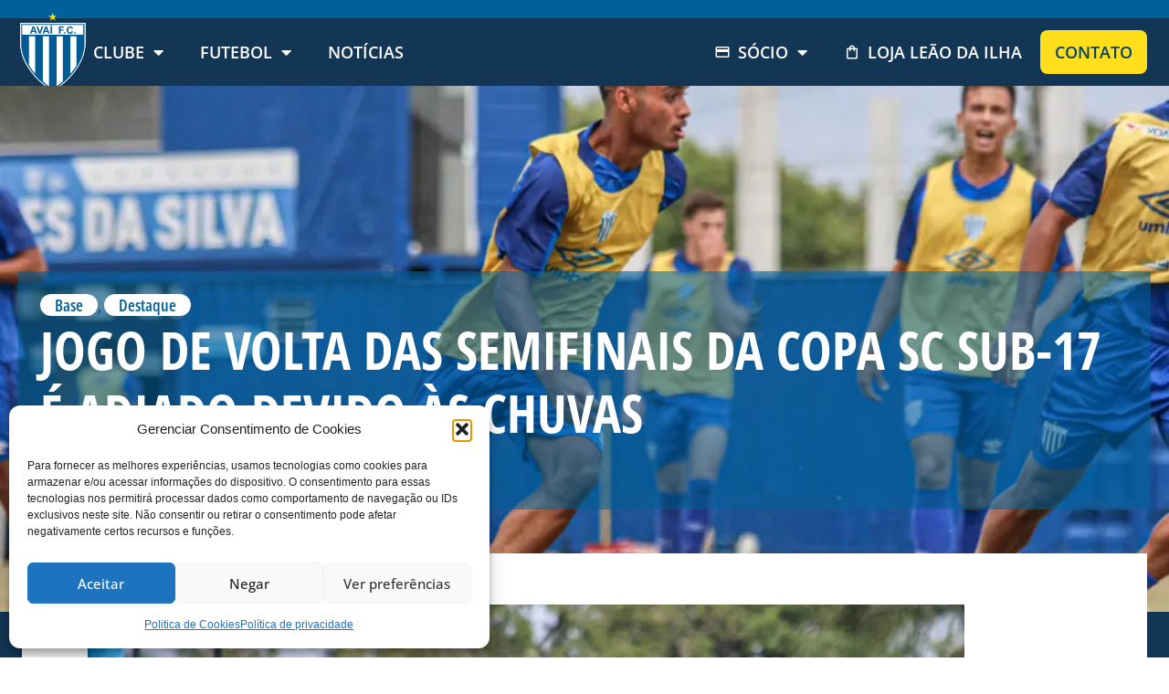

--- FILE ---
content_type: text/html; charset=UTF-8
request_url: https://avai.com.br/jogo-de-volta-das-semifinais-da-copa-sc-sub-17-e-adiado-devido-as-chuvas/
body_size: 40503
content:
<!doctype html>
<html lang="pt-BR">
<head>
	<meta charset="UTF-8">
	<meta name="viewport" content="width=device-width, initial-scale=1">
	<link rel="profile" href="https://gmpg.org/xfn/11">
	<meta name='robots' content='index, follow, max-image-preview:large, max-snippet:-1, max-video-preview:-1' />

	<!-- This site is optimized with the Yoast SEO plugin v26.5 - https://yoast.com/wordpress/plugins/seo/ -->
	<title>Jogo de volta das semifinais da Copa SC Sub-17 é adiado devido às chuvas &#8212; Avaí F.C.</title>
	<link rel="canonical" href="https://avai.com.br/jogo-de-volta-das-semifinais-da-copa-sc-sub-17-e-adiado-devido-as-chuvas/" />
	<meta property="og:locale" content="pt_BR" />
	<meta property="og:type" content="article" />
	<meta property="og:title" content="Jogo de volta das semifinais da Copa SC Sub-17 é adiado devido às chuvas &#8212; Avaí F.C." />
	<meta property="og:description" content="Na manhã desta terça-feira (29), o Sub-17 do Leão da Ilha treinou na Fair Play, em preparação para o jogo de volta das semifinais da Copa Santa Catarina da categoria, diante do Brusque. Por conta das fortes chuvas em Florianópolis, a partida decisiva que estava programada para ocorrer amanhã (30), foi adiada para este sábado [&hellip;]" />
	<meta property="og:url" content="https://avai.com.br/jogo-de-volta-das-semifinais-da-copa-sc-sub-17-e-adiado-devido-as-chuvas/" />
	<meta property="og:site_name" content="Avaí F.C." />
	<meta property="article:publisher" content="https://www.facebook.com/avaifc" />
	<meta property="article:published_time" content="2022-11-29T03:00:00+00:00" />
	<meta property="article:modified_time" content="2023-12-22T20:12:41+00:00" />
	<meta property="og:image" content="https://avai.com.br/wp-content/uploads/2023/12/52516973389_5f1daa85a9_o-scaled.jpg" />
	<meta property="og:image:width" content="2560" />
	<meta property="og:image:height" content="1706" />
	<meta property="og:image:type" content="image/jpeg" />
	<meta name="author" content="avai.abstrato.ventures" />
	<meta name="twitter:card" content="summary_large_image" />
	<meta name="twitter:creator" content="@avaifc" />
	<meta name="twitter:site" content="@avaifc" />
	<meta name="twitter:label1" content="Escrito por" />
	<meta name="twitter:data1" content="avai.abstrato.ventures" />
	<meta name="twitter:label2" content="Est. tempo de leitura" />
	<meta name="twitter:data2" content="2 minutos" />
	<script type="application/ld+json" class="yoast-schema-graph">{"@context":"https://schema.org","@graph":[{"@type":"Article","@id":"https://avai.com.br/jogo-de-volta-das-semifinais-da-copa-sc-sub-17-e-adiado-devido-as-chuvas/#article","isPartOf":{"@id":"https://avai.com.br/jogo-de-volta-das-semifinais-da-copa-sc-sub-17-e-adiado-devido-as-chuvas/"},"author":{"name":"avai.abstrato.ventures","@id":"https://avai.com.br/#/schema/person/495fe7b8ab807c5711b1b689f53aa3e7"},"headline":"Jogo de volta das semifinais da Copa SC Sub-17 é adiado devido às chuvas","datePublished":"2022-11-29T03:00:00+00:00","dateModified":"2023-12-22T20:12:41+00:00","mainEntityOfPage":{"@id":"https://avai.com.br/jogo-de-volta-das-semifinais-da-copa-sc-sub-17-e-adiado-devido-as-chuvas/"},"wordCount":376,"commentCount":0,"publisher":{"@id":"https://avai.com.br/#organization"},"image":{"@id":"https://avai.com.br/jogo-de-volta-das-semifinais-da-copa-sc-sub-17-e-adiado-devido-as-chuvas/#primaryimage"},"thumbnailUrl":"https://avai.com.br/wp-content/uploads/2023/12/52516973389_5f1daa85a9_o-scaled.jpg","articleSection":["Base","Destaque"],"inLanguage":"pt-BR","potentialAction":[{"@type":"CommentAction","name":"Comment","target":["https://avai.com.br/jogo-de-volta-das-semifinais-da-copa-sc-sub-17-e-adiado-devido-as-chuvas/#respond"]}]},{"@type":"WebPage","@id":"https://avai.com.br/jogo-de-volta-das-semifinais-da-copa-sc-sub-17-e-adiado-devido-as-chuvas/","url":"https://avai.com.br/jogo-de-volta-das-semifinais-da-copa-sc-sub-17-e-adiado-devido-as-chuvas/","name":"Jogo de volta das semifinais da Copa SC Sub-17 é adiado devido às chuvas &#8212; Avaí F.C.","isPartOf":{"@id":"https://avai.com.br/#website"},"primaryImageOfPage":{"@id":"https://avai.com.br/jogo-de-volta-das-semifinais-da-copa-sc-sub-17-e-adiado-devido-as-chuvas/#primaryimage"},"image":{"@id":"https://avai.com.br/jogo-de-volta-das-semifinais-da-copa-sc-sub-17-e-adiado-devido-as-chuvas/#primaryimage"},"thumbnailUrl":"https://avai.com.br/wp-content/uploads/2023/12/52516973389_5f1daa85a9_o-scaled.jpg","datePublished":"2022-11-29T03:00:00+00:00","dateModified":"2023-12-22T20:12:41+00:00","breadcrumb":{"@id":"https://avai.com.br/jogo-de-volta-das-semifinais-da-copa-sc-sub-17-e-adiado-devido-as-chuvas/#breadcrumb"},"inLanguage":"pt-BR","potentialAction":[{"@type":"ReadAction","target":["https://avai.com.br/jogo-de-volta-das-semifinais-da-copa-sc-sub-17-e-adiado-devido-as-chuvas/"]}]},{"@type":"ImageObject","inLanguage":"pt-BR","@id":"https://avai.com.br/jogo-de-volta-das-semifinais-da-copa-sc-sub-17-e-adiado-devido-as-chuvas/#primaryimage","url":"https://avai.com.br/wp-content/uploads/2023/12/52516973389_5f1daa85a9_o-scaled.jpg","contentUrl":"https://avai.com.br/wp-content/uploads/2023/12/52516973389_5f1daa85a9_o-scaled.jpg","width":1080,"height":720},{"@type":"BreadcrumbList","@id":"https://avai.com.br/jogo-de-volta-das-semifinais-da-copa-sc-sub-17-e-adiado-devido-as-chuvas/#breadcrumb","itemListElement":[{"@type":"ListItem","position":1,"name":"Início","item":"https://avai.com.br/"},{"@type":"ListItem","position":2,"name":"Notícias","item":"https://avai.com.br/noticias/"},{"@type":"ListItem","position":3,"name":"Jogo de volta das semifinais da Copa SC Sub-17 é adiado devido às chuvas"}]},{"@type":"WebSite","@id":"https://avai.com.br/#website","url":"https://avai.com.br/","name":"Avaí F.C.","description":"","publisher":{"@id":"https://avai.com.br/#organization"},"potentialAction":[{"@type":"SearchAction","target":{"@type":"EntryPoint","urlTemplate":"https://avai.com.br/?s={search_term_string}"},"query-input":{"@type":"PropertyValueSpecification","valueRequired":true,"valueName":"search_term_string"}}],"inLanguage":"pt-BR"},{"@type":"Organization","@id":"https://avai.com.br/#organization","name":"Avaí Futebol Clube","alternateName":"Avaí F. C.","url":"https://avai.com.br/","logo":{"@type":"ImageObject","inLanguage":"pt-BR","@id":"https://avai.com.br/#/schema/logo/image/","url":"https://avai.com.br/wp-content/uploads/2023/06/logo_avai.svg","contentUrl":"https://avai.com.br/wp-content/uploads/2023/06/logo_avai.svg","width":73,"height":89,"caption":"Avaí Futebol Clube"},"image":{"@id":"https://avai.com.br/#/schema/logo/image/"},"sameAs":["https://www.facebook.com/avaifc","https://x.com/avaifc","https://www.instagram.com/avaifc/","https://www.tiktok.com/@avaifc","https://www.youtube.com/user/AvaiOficial","https://www.flickr.com/avaifc"]},{"@type":"Person","@id":"https://avai.com.br/#/schema/person/495fe7b8ab807c5711b1b689f53aa3e7","name":"avai.abstrato.ventures","image":{"@type":"ImageObject","inLanguage":"pt-BR","@id":"https://avai.com.br/#/schema/person/image/","url":"https://secure.gravatar.com/avatar/0e3a9576742fe2c8bf7e6e57d860fa93f3c461ad9561dfec70844dea153132c8?s=96&d=mm&r=g","contentUrl":"https://secure.gravatar.com/avatar/0e3a9576742fe2c8bf7e6e57d860fa93f3c461ad9561dfec70844dea153132c8?s=96&d=mm&r=g","caption":"avai.abstrato.ventures"},"sameAs":["https://avai.com.br"],"url":"https://avai.com.br/author/avai-abstrato-ventures/"}]}</script>
	<!-- / Yoast SEO plugin. -->


<link rel='dns-prefetch' href='//www.googletagmanager.com' />
<link rel="alternate" type="application/rss+xml" title="Feed para Avaí F.C. &raquo;" href="https://avai.com.br/feed/" />
<link rel="alternate" type="application/rss+xml" title="Feed de comentários para Avaí F.C. &raquo;" href="https://avai.com.br/comments/feed/" />
<link rel="alternate" type="application/rss+xml" title="Feed de comentários para Avaí F.C. &raquo; Jogo de volta das semifinais da Copa SC Sub-17 é adiado devido às chuvas" href="https://avai.com.br/jogo-de-volta-das-semifinais-da-copa-sc-sub-17-e-adiado-devido-as-chuvas/feed/" />
<link rel="alternate" title="oEmbed (JSON)" type="application/json+oembed" href="https://avai.com.br/wp-json/oembed/1.0/embed?url=https%3A%2F%2Favai.com.br%2Fjogo-de-volta-das-semifinais-da-copa-sc-sub-17-e-adiado-devido-as-chuvas%2F" />
<link rel="alternate" title="oEmbed (XML)" type="text/xml+oembed" href="https://avai.com.br/wp-json/oembed/1.0/embed?url=https%3A%2F%2Favai.com.br%2Fjogo-de-volta-das-semifinais-da-copa-sc-sub-17-e-adiado-devido-as-chuvas%2F&#038;format=xml" />
<style id='wp-img-auto-sizes-contain-inline-css'>
img:is([sizes=auto i],[sizes^="auto," i]){contain-intrinsic-size:3000px 1500px}
/*# sourceURL=wp-img-auto-sizes-contain-inline-css */
</style>
<link rel='stylesheet' id='premium-addons-css' href='https://avai.com.br/wp-content/plugins/premium-addons-for-elementor/assets/frontend/min-css/premium-addons.min.css?ver=4.11.53' media='all' />
<link rel='stylesheet' id='premium-pro-css' href='https://avai.com.br/wp-content/plugins/premium-addons-pro/assets/frontend/min-css/premium-addons.min.css?ver=2.9.29' media='all' />
<style id='wp-emoji-styles-inline-css'>

	img.wp-smiley, img.emoji {
		display: inline !important;
		border: none !important;
		box-shadow: none !important;
		height: 1em !important;
		width: 1em !important;
		margin: 0 0.07em !important;
		vertical-align: -0.1em !important;
		background: none !important;
		padding: 0 !important;
	}
/*# sourceURL=wp-emoji-styles-inline-css */
</style>
<link rel='stylesheet' id='wp-block-library-css' href='https://avai.com.br/wp-includes/css/dist/block-library/style.min.css?ver=6.9' media='all' />
<link rel='stylesheet' id='jet-engine-frontend-css' href='https://avai.com.br/wp-content/plugins/jet-engine/assets/css/frontend.css?ver=3.8.0' media='all' />
<style id='global-styles-inline-css'>
:root{--wp--preset--aspect-ratio--square: 1;--wp--preset--aspect-ratio--4-3: 4/3;--wp--preset--aspect-ratio--3-4: 3/4;--wp--preset--aspect-ratio--3-2: 3/2;--wp--preset--aspect-ratio--2-3: 2/3;--wp--preset--aspect-ratio--16-9: 16/9;--wp--preset--aspect-ratio--9-16: 9/16;--wp--preset--color--black: #000000;--wp--preset--color--cyan-bluish-gray: #abb8c3;--wp--preset--color--white: #ffffff;--wp--preset--color--pale-pink: #f78da7;--wp--preset--color--vivid-red: #cf2e2e;--wp--preset--color--luminous-vivid-orange: #ff6900;--wp--preset--color--luminous-vivid-amber: #fcb900;--wp--preset--color--light-green-cyan: #7bdcb5;--wp--preset--color--vivid-green-cyan: #00d084;--wp--preset--color--pale-cyan-blue: #8ed1fc;--wp--preset--color--vivid-cyan-blue: #0693e3;--wp--preset--color--vivid-purple: #9b51e0;--wp--preset--gradient--vivid-cyan-blue-to-vivid-purple: linear-gradient(135deg,rgb(6,147,227) 0%,rgb(155,81,224) 100%);--wp--preset--gradient--light-green-cyan-to-vivid-green-cyan: linear-gradient(135deg,rgb(122,220,180) 0%,rgb(0,208,130) 100%);--wp--preset--gradient--luminous-vivid-amber-to-luminous-vivid-orange: linear-gradient(135deg,rgb(252,185,0) 0%,rgb(255,105,0) 100%);--wp--preset--gradient--luminous-vivid-orange-to-vivid-red: linear-gradient(135deg,rgb(255,105,0) 0%,rgb(207,46,46) 100%);--wp--preset--gradient--very-light-gray-to-cyan-bluish-gray: linear-gradient(135deg,rgb(238,238,238) 0%,rgb(169,184,195) 100%);--wp--preset--gradient--cool-to-warm-spectrum: linear-gradient(135deg,rgb(74,234,220) 0%,rgb(151,120,209) 20%,rgb(207,42,186) 40%,rgb(238,44,130) 60%,rgb(251,105,98) 80%,rgb(254,248,76) 100%);--wp--preset--gradient--blush-light-purple: linear-gradient(135deg,rgb(255,206,236) 0%,rgb(152,150,240) 100%);--wp--preset--gradient--blush-bordeaux: linear-gradient(135deg,rgb(254,205,165) 0%,rgb(254,45,45) 50%,rgb(107,0,62) 100%);--wp--preset--gradient--luminous-dusk: linear-gradient(135deg,rgb(255,203,112) 0%,rgb(199,81,192) 50%,rgb(65,88,208) 100%);--wp--preset--gradient--pale-ocean: linear-gradient(135deg,rgb(255,245,203) 0%,rgb(182,227,212) 50%,rgb(51,167,181) 100%);--wp--preset--gradient--electric-grass: linear-gradient(135deg,rgb(202,248,128) 0%,rgb(113,206,126) 100%);--wp--preset--gradient--midnight: linear-gradient(135deg,rgb(2,3,129) 0%,rgb(40,116,252) 100%);--wp--preset--font-size--small: 13px;--wp--preset--font-size--medium: 20px;--wp--preset--font-size--large: 36px;--wp--preset--font-size--x-large: 42px;--wp--preset--spacing--20: 0.44rem;--wp--preset--spacing--30: 0.67rem;--wp--preset--spacing--40: 1rem;--wp--preset--spacing--50: 1.5rem;--wp--preset--spacing--60: 2.25rem;--wp--preset--spacing--70: 3.38rem;--wp--preset--spacing--80: 5.06rem;--wp--preset--shadow--natural: 6px 6px 9px rgba(0, 0, 0, 0.2);--wp--preset--shadow--deep: 12px 12px 50px rgba(0, 0, 0, 0.4);--wp--preset--shadow--sharp: 6px 6px 0px rgba(0, 0, 0, 0.2);--wp--preset--shadow--outlined: 6px 6px 0px -3px rgb(255, 255, 255), 6px 6px rgb(0, 0, 0);--wp--preset--shadow--crisp: 6px 6px 0px rgb(0, 0, 0);}:root { --wp--style--global--content-size: 800px;--wp--style--global--wide-size: 1200px; }:where(body) { margin: 0; }.wp-site-blocks > .alignleft { float: left; margin-right: 2em; }.wp-site-blocks > .alignright { float: right; margin-left: 2em; }.wp-site-blocks > .aligncenter { justify-content: center; margin-left: auto; margin-right: auto; }:where(.wp-site-blocks) > * { margin-block-start: 24px; margin-block-end: 0; }:where(.wp-site-blocks) > :first-child { margin-block-start: 0; }:where(.wp-site-blocks) > :last-child { margin-block-end: 0; }:root { --wp--style--block-gap: 24px; }:root :where(.is-layout-flow) > :first-child{margin-block-start: 0;}:root :where(.is-layout-flow) > :last-child{margin-block-end: 0;}:root :where(.is-layout-flow) > *{margin-block-start: 24px;margin-block-end: 0;}:root :where(.is-layout-constrained) > :first-child{margin-block-start: 0;}:root :where(.is-layout-constrained) > :last-child{margin-block-end: 0;}:root :where(.is-layout-constrained) > *{margin-block-start: 24px;margin-block-end: 0;}:root :where(.is-layout-flex){gap: 24px;}:root :where(.is-layout-grid){gap: 24px;}.is-layout-flow > .alignleft{float: left;margin-inline-start: 0;margin-inline-end: 2em;}.is-layout-flow > .alignright{float: right;margin-inline-start: 2em;margin-inline-end: 0;}.is-layout-flow > .aligncenter{margin-left: auto !important;margin-right: auto !important;}.is-layout-constrained > .alignleft{float: left;margin-inline-start: 0;margin-inline-end: 2em;}.is-layout-constrained > .alignright{float: right;margin-inline-start: 2em;margin-inline-end: 0;}.is-layout-constrained > .aligncenter{margin-left: auto !important;margin-right: auto !important;}.is-layout-constrained > :where(:not(.alignleft):not(.alignright):not(.alignfull)){max-width: var(--wp--style--global--content-size);margin-left: auto !important;margin-right: auto !important;}.is-layout-constrained > .alignwide{max-width: var(--wp--style--global--wide-size);}body .is-layout-flex{display: flex;}.is-layout-flex{flex-wrap: wrap;align-items: center;}.is-layout-flex > :is(*, div){margin: 0;}body .is-layout-grid{display: grid;}.is-layout-grid > :is(*, div){margin: 0;}body{padding-top: 0px;padding-right: 0px;padding-bottom: 0px;padding-left: 0px;}a:where(:not(.wp-element-button)){text-decoration: underline;}:root :where(.wp-element-button, .wp-block-button__link){background-color: #32373c;border-width: 0;color: #fff;font-family: inherit;font-size: inherit;font-style: inherit;font-weight: inherit;letter-spacing: inherit;line-height: inherit;padding-top: calc(0.667em + 2px);padding-right: calc(1.333em + 2px);padding-bottom: calc(0.667em + 2px);padding-left: calc(1.333em + 2px);text-decoration: none;text-transform: inherit;}.has-black-color{color: var(--wp--preset--color--black) !important;}.has-cyan-bluish-gray-color{color: var(--wp--preset--color--cyan-bluish-gray) !important;}.has-white-color{color: var(--wp--preset--color--white) !important;}.has-pale-pink-color{color: var(--wp--preset--color--pale-pink) !important;}.has-vivid-red-color{color: var(--wp--preset--color--vivid-red) !important;}.has-luminous-vivid-orange-color{color: var(--wp--preset--color--luminous-vivid-orange) !important;}.has-luminous-vivid-amber-color{color: var(--wp--preset--color--luminous-vivid-amber) !important;}.has-light-green-cyan-color{color: var(--wp--preset--color--light-green-cyan) !important;}.has-vivid-green-cyan-color{color: var(--wp--preset--color--vivid-green-cyan) !important;}.has-pale-cyan-blue-color{color: var(--wp--preset--color--pale-cyan-blue) !important;}.has-vivid-cyan-blue-color{color: var(--wp--preset--color--vivid-cyan-blue) !important;}.has-vivid-purple-color{color: var(--wp--preset--color--vivid-purple) !important;}.has-black-background-color{background-color: var(--wp--preset--color--black) !important;}.has-cyan-bluish-gray-background-color{background-color: var(--wp--preset--color--cyan-bluish-gray) !important;}.has-white-background-color{background-color: var(--wp--preset--color--white) !important;}.has-pale-pink-background-color{background-color: var(--wp--preset--color--pale-pink) !important;}.has-vivid-red-background-color{background-color: var(--wp--preset--color--vivid-red) !important;}.has-luminous-vivid-orange-background-color{background-color: var(--wp--preset--color--luminous-vivid-orange) !important;}.has-luminous-vivid-amber-background-color{background-color: var(--wp--preset--color--luminous-vivid-amber) !important;}.has-light-green-cyan-background-color{background-color: var(--wp--preset--color--light-green-cyan) !important;}.has-vivid-green-cyan-background-color{background-color: var(--wp--preset--color--vivid-green-cyan) !important;}.has-pale-cyan-blue-background-color{background-color: var(--wp--preset--color--pale-cyan-blue) !important;}.has-vivid-cyan-blue-background-color{background-color: var(--wp--preset--color--vivid-cyan-blue) !important;}.has-vivid-purple-background-color{background-color: var(--wp--preset--color--vivid-purple) !important;}.has-black-border-color{border-color: var(--wp--preset--color--black) !important;}.has-cyan-bluish-gray-border-color{border-color: var(--wp--preset--color--cyan-bluish-gray) !important;}.has-white-border-color{border-color: var(--wp--preset--color--white) !important;}.has-pale-pink-border-color{border-color: var(--wp--preset--color--pale-pink) !important;}.has-vivid-red-border-color{border-color: var(--wp--preset--color--vivid-red) !important;}.has-luminous-vivid-orange-border-color{border-color: var(--wp--preset--color--luminous-vivid-orange) !important;}.has-luminous-vivid-amber-border-color{border-color: var(--wp--preset--color--luminous-vivid-amber) !important;}.has-light-green-cyan-border-color{border-color: var(--wp--preset--color--light-green-cyan) !important;}.has-vivid-green-cyan-border-color{border-color: var(--wp--preset--color--vivid-green-cyan) !important;}.has-pale-cyan-blue-border-color{border-color: var(--wp--preset--color--pale-cyan-blue) !important;}.has-vivid-cyan-blue-border-color{border-color: var(--wp--preset--color--vivid-cyan-blue) !important;}.has-vivid-purple-border-color{border-color: var(--wp--preset--color--vivid-purple) !important;}.has-vivid-cyan-blue-to-vivid-purple-gradient-background{background: var(--wp--preset--gradient--vivid-cyan-blue-to-vivid-purple) !important;}.has-light-green-cyan-to-vivid-green-cyan-gradient-background{background: var(--wp--preset--gradient--light-green-cyan-to-vivid-green-cyan) !important;}.has-luminous-vivid-amber-to-luminous-vivid-orange-gradient-background{background: var(--wp--preset--gradient--luminous-vivid-amber-to-luminous-vivid-orange) !important;}.has-luminous-vivid-orange-to-vivid-red-gradient-background{background: var(--wp--preset--gradient--luminous-vivid-orange-to-vivid-red) !important;}.has-very-light-gray-to-cyan-bluish-gray-gradient-background{background: var(--wp--preset--gradient--very-light-gray-to-cyan-bluish-gray) !important;}.has-cool-to-warm-spectrum-gradient-background{background: var(--wp--preset--gradient--cool-to-warm-spectrum) !important;}.has-blush-light-purple-gradient-background{background: var(--wp--preset--gradient--blush-light-purple) !important;}.has-blush-bordeaux-gradient-background{background: var(--wp--preset--gradient--blush-bordeaux) !important;}.has-luminous-dusk-gradient-background{background: var(--wp--preset--gradient--luminous-dusk) !important;}.has-pale-ocean-gradient-background{background: var(--wp--preset--gradient--pale-ocean) !important;}.has-electric-grass-gradient-background{background: var(--wp--preset--gradient--electric-grass) !important;}.has-midnight-gradient-background{background: var(--wp--preset--gradient--midnight) !important;}.has-small-font-size{font-size: var(--wp--preset--font-size--small) !important;}.has-medium-font-size{font-size: var(--wp--preset--font-size--medium) !important;}.has-large-font-size{font-size: var(--wp--preset--font-size--large) !important;}.has-x-large-font-size{font-size: var(--wp--preset--font-size--x-large) !important;}
:root :where(.wp-block-pullquote){font-size: 1.5em;line-height: 1.6;}
/*# sourceURL=global-styles-inline-css */
</style>
<link rel='stylesheet' id='cmplz-general-css' href='https://avai.com.br/wp-content/plugins/complianz-gdpr/assets/css/cookieblocker.min.css?ver=1765140172' media='all' />
<link rel='stylesheet' id='hello-elementor-css' href='https://avai.com.br/wp-content/themes/hello-elementor/assets/css/reset.css?ver=3.4.5' media='all' />
<link rel='stylesheet' id='hello-elementor-theme-style-css' href='https://avai.com.br/wp-content/themes/hello-elementor/assets/css/theme.css?ver=3.4.5' media='all' />
<link rel='stylesheet' id='hello-elementor-header-footer-css' href='https://avai.com.br/wp-content/themes/hello-elementor/assets/css/header-footer.css?ver=3.4.5' media='all' />
<link rel='stylesheet' id='elementor-frontend-css' href='https://avai.com.br/wp-content/uploads/elementor/css/custom-frontend.min.css?ver=1765146838' media='all' />
<style id='elementor-frontend-inline-css'>
.elementor-43 .elementor-element.elementor-element-2cd5208:not(.elementor-motion-effects-element-type-background), .elementor-43 .elementor-element.elementor-element-2cd5208 > .elementor-motion-effects-container > .elementor-motion-effects-layer{background-image:url("https://avai.com.br/wp-content/uploads/2025/09/capa-site-avai-2.jpg");}@media(max-width:767px){.elementor-43 .elementor-element.elementor-element-2cd5208:not(.elementor-motion-effects-element-type-background), .elementor-43 .elementor-element.elementor-element-2cd5208 > .elementor-motion-effects-container > .elementor-motion-effects-layer{background-image:url("https://avai.com.br/wp-content/uploads/2025/09/capa-site-avai-mobile-2.jpg");}}
.elementor-1193 .elementor-element.elementor-element-33000c4:not(.elementor-motion-effects-element-type-background), .elementor-1193 .elementor-element.elementor-element-33000c4 > .elementor-motion-effects-container > .elementor-motion-effects-layer{background-image:url("https://avai.com.br/wp-content/uploads/2023/12/52516973389_5f1daa85a9_o-scaled.jpg");}
/*# sourceURL=elementor-frontend-inline-css */
</style>
<link rel='stylesheet' id='widget-image-css' href='https://avai.com.br/wp-content/plugins/elementor/assets/css/widget-image.min.css?ver=3.33.3' media='all' />
<link rel='stylesheet' id='e-animation-grow-css' href='https://avai.com.br/wp-content/plugins/elementor/assets/lib/animations/styles/e-animation-grow.min.css?ver=3.33.3' media='all' />
<link rel='stylesheet' id='widget-social-icons-css' href='https://avai.com.br/wp-content/plugins/elementor/assets/css/widget-social-icons.min.css?ver=3.33.3' media='all' />
<link rel='stylesheet' id='e-apple-webkit-css' href='https://avai.com.br/wp-content/uploads/elementor/css/custom-apple-webkit.min.css?ver=1765146838' media='all' />
<link rel='stylesheet' id='widget-nav-menu-css' href='https://avai.com.br/wp-content/uploads/elementor/css/custom-pro-widget-nav-menu.min.css?ver=1765146838' media='all' />
<link rel='stylesheet' id='e-sticky-css' href='https://avai.com.br/wp-content/plugins/elementor-pro/assets/css/modules/sticky.min.css?ver=3.33.2' media='all' />
<link rel='stylesheet' id='widget-heading-css' href='https://avai.com.br/wp-content/plugins/elementor/assets/css/widget-heading.min.css?ver=3.33.3' media='all' />
<link rel='stylesheet' id='widget-divider-css' href='https://avai.com.br/wp-content/plugins/elementor/assets/css/widget-divider.min.css?ver=3.33.3' media='all' />
<link rel='stylesheet' id='widget-post-info-css' href='https://avai.com.br/wp-content/plugins/elementor-pro/assets/css/widget-post-info.min.css?ver=3.33.2' media='all' />
<link rel='stylesheet' id='widget-icon-list-css' href='https://avai.com.br/wp-content/uploads/elementor/css/custom-widget-icon-list.min.css?ver=1765146838' media='all' />
<link rel='stylesheet' id='elementor-icons-shared-0-css' href='https://avai.com.br/wp-content/plugins/elementor/assets/lib/font-awesome/css/fontawesome.min.css?ver=5.15.3' media='all' />
<link rel='stylesheet' id='elementor-icons-fa-regular-css' href='https://avai.com.br/wp-content/plugins/elementor/assets/lib/font-awesome/css/regular.min.css?ver=5.15.3' media='all' />
<link rel='stylesheet' id='elementor-icons-fa-solid-css' href='https://avai.com.br/wp-content/plugins/elementor/assets/lib/font-awesome/css/solid.min.css?ver=5.15.3' media='all' />
<link rel='stylesheet' id='widget-share-buttons-css' href='https://avai.com.br/wp-content/plugins/elementor-pro/assets/css/widget-share-buttons.min.css?ver=3.33.2' media='all' />
<link rel='stylesheet' id='elementor-icons-fa-brands-css' href='https://avai.com.br/wp-content/plugins/elementor/assets/lib/font-awesome/css/brands.min.css?ver=5.15.3' media='all' />
<link rel='stylesheet' id='elementor-icons-css' href='https://avai.com.br/wp-content/plugins/elementor/assets/lib/eicons/css/elementor-icons.min.css?ver=5.44.0' media='all' />
<link rel='stylesheet' id='elementor-post-8-css' href='https://avai.com.br/wp-content/uploads/elementor/css/post-8.css?ver=1765146839' media='all' />
<link rel='stylesheet' id='jet-tricks-frontend-css' href='https://avai.com.br/wp-content/plugins/jet-tricks/assets/css/jet-tricks-frontend.css?ver=1.5.9' media='all' />
<link rel='stylesheet' id='elementor-post-43-css' href='https://avai.com.br/wp-content/uploads/elementor/css/post-43.css?ver=1765146839' media='all' />
<link rel='stylesheet' id='elementor-post-79-css' href='https://avai.com.br/wp-content/uploads/elementor/css/post-79.css?ver=1765146839' media='all' />
<link rel='stylesheet' id='elementor-post-2830-css' href='https://avai.com.br/wp-content/uploads/elementor/css/post-2830.css?ver=1765146839' media='all' />
<link rel='stylesheet' id='elementor-post-1193-css' href='https://avai.com.br/wp-content/uploads/elementor/css/post-1193.css?ver=1765146839' media='all' />
<link rel='stylesheet' id='elementor-post-254-css' href='https://avai.com.br/wp-content/uploads/elementor/css/post-254.css?ver=1765146839' media='all' />
<link rel='stylesheet' id='hello-elementor-child-style-css' href='https://avai.com.br/wp-content/themes/hello-theme-child-master/style.css?ver=2.0.0' media='all' />
<link rel='stylesheet' id='elementor-gf-local-opensans-css' href='https://avai.com.br/wp-content/uploads/elementor/google-fonts/css/opensans.css?ver=1744228922' media='all' />
<script src="https://avai.com.br/wp-content/plugins/elementor-pro/assets/js/page-transitions.min.js?ver=3.33.2" id="page-transitions-js"></script>
<script src="https://avai.com.br/wp-includes/js/jquery/jquery.min.js?ver=3.7.1" id="jquery-core-js"></script>
<script src="https://avai.com.br/wp-includes/js/jquery/jquery-migrate.min.js?ver=3.4.1" id="jquery-migrate-js"></script>

<!-- Snippet da etiqueta do Google (gtag.js) adicionado pelo Site Kit -->
<!-- Snippet do Google Análises adicionado pelo Site Kit -->
<script src="https://www.googletagmanager.com/gtag/js?id=GT-M3SH9BQ9" id="google_gtagjs-js" async></script>
<script id="google_gtagjs-js-after">
window.dataLayer = window.dataLayer || [];function gtag(){dataLayer.push(arguments);}
gtag("set","linker",{"domains":["avai.com.br"]});
gtag("js", new Date());
gtag("set", "developer_id.dZTNiMT", true);
gtag("config", "GT-M3SH9BQ9");
 window._googlesitekit = window._googlesitekit || {}; window._googlesitekit.throttledEvents = []; window._googlesitekit.gtagEvent = (name, data) => { var key = JSON.stringify( { name, data } ); if ( !! window._googlesitekit.throttledEvents[ key ] ) { return; } window._googlesitekit.throttledEvents[ key ] = true; setTimeout( () => { delete window._googlesitekit.throttledEvents[ key ]; }, 5 ); gtag( "event", name, { ...data, event_source: "site-kit" } ); }; 
//# sourceURL=google_gtagjs-js-after
</script>
<link rel="https://api.w.org/" href="https://avai.com.br/wp-json/" /><link rel="alternate" title="JSON" type="application/json" href="https://avai.com.br/wp-json/wp/v2/posts/180879" /><link rel="EditURI" type="application/rsd+xml" title="RSD" href="https://avai.com.br/xmlrpc.php?rsd" />
<meta name="generator" content="WordPress 6.9" />
<link rel='shortlink' href='https://avai.com.br/?p=180879' />
<meta name="generator" content="Site Kit by Google 1.167.0" />			<style>.cmplz-hidden {
					display: none !important;
				}</style><meta name="generator" content="Elementor 3.33.3; features: additional_custom_breakpoints; settings: css_print_method-external, google_font-enabled, font_display-swap">
			<style>
				.e-con.e-parent:nth-of-type(n+4):not(.e-lazyloaded):not(.e-no-lazyload),
				.e-con.e-parent:nth-of-type(n+4):not(.e-lazyloaded):not(.e-no-lazyload) * {
					background-image: none !important;
				}
				@media screen and (max-height: 1024px) {
					.e-con.e-parent:nth-of-type(n+3):not(.e-lazyloaded):not(.e-no-lazyload),
					.e-con.e-parent:nth-of-type(n+3):not(.e-lazyloaded):not(.e-no-lazyload) * {
						background-image: none !important;
					}
				}
				@media screen and (max-height: 640px) {
					.e-con.e-parent:nth-of-type(n+2):not(.e-lazyloaded):not(.e-no-lazyload),
					.e-con.e-parent:nth-of-type(n+2):not(.e-lazyloaded):not(.e-no-lazyload) * {
						background-image: none !important;
					}
				}
			</style>
			<noscript><style>.lazyload[data-src]{display:none !important;}</style></noscript><style>.lazyload{background-image:none !important;}.lazyload:before{background-image:none !important;}</style><link rel="icon" href="https://avai.com.br/wp-content/uploads/2023/06/logo_avai.svg" sizes="32x32" />
<link rel="icon" href="https://avai.com.br/wp-content/uploads/2023/06/logo_avai.svg" sizes="192x192" />
<link rel="apple-touch-icon" href="https://avai.com.br/wp-content/uploads/2023/06/logo_avai.svg" />
<meta name="msapplication-TileImage" content="https://avai.com.br/wp-content/uploads/2023/06/logo_avai.svg" />
</head>
<body data-cmplz=1 class="wp-singular post-template-default single single-post postid-180879 single-format-standard wp-custom-logo wp-embed-responsive wp-theme-hello-elementor wp-child-theme-hello-theme-child-master hello-elementor-default jet-engine-optimized-dom elementor-default elementor-kit-8 elementor-page-1193">

		<e-page-transition preloader-type="image" preloader-image-url="https://avai.com.br/wp-content/uploads/2023/06/logo_avai.svg" class="e-page-transition--entering" exclude="^https\:\/\/avai\.com\.br\/wp\-admin\/">
					</e-page-transition>
		
<a class="skip-link screen-reader-text" href="#content">Ir para o conteúdo</a>

		<header data-elementor-type="header" data-elementor-id="43" class="elementor elementor-43 elementor-location-header" data-elementor-post-type="elementor_library">
			<div class="elementor-element elementor-element-9a06e65 e-con-full e-flex e-con e-parent" data-id="9a06e65" data-element_type="container" data-settings="{&quot;jet_parallax_layout_list&quot;:[],&quot;sticky&quot;:&quot;top&quot;,&quot;sticky_effects_offset&quot;:24,&quot;sticky_on&quot;:[&quot;widescreen&quot;,&quot;desktop&quot;,&quot;laptop&quot;,&quot;tablet&quot;,&quot;mobile&quot;],&quot;sticky_offset&quot;:0,&quot;sticky_anchor_link_offset&quot;:0}">
		<div class="elementor-element elementor-element-a301d53 e-flex e-con-boxed e-con e-child" data-id="a301d53" data-element_type="container" id="header" data-settings="{&quot;background_background&quot;:&quot;classic&quot;,&quot;jet_parallax_layout_list&quot;:[]}">
					<div class="e-con-inner">
				<div class="elementor-element elementor-element-9a8e22b logo elementor-widget elementor-widget-theme-site-logo elementor-widget-image" data-id="9a8e22b" data-element_type="widget" data-widget_type="theme-site-logo.default">
				<div class="elementor-widget-container">
											<a href="https://avai.com.br">
			<img width="73" height="89" src="[data-uri]" class="attachment-full size-full wp-image-60 lazyload" alt="" data-src="https://avai.com.br/wp-content/uploads/2023/06/logo_avai.svg" decoding="async" data-eio-rwidth="73" data-eio-rheight="89" /><noscript><img width="73" height="89" src="https://avai.com.br/wp-content/uploads/2023/06/logo_avai.svg" class="attachment-full size-full wp-image-60" alt="" data-eio="l" /></noscript>				</a>
											</div>
				</div>
				<div class="elementor-element elementor-element-a83a0d2 elementor-widget__width-inherit elementor-nav-menu--stretch elementor-widget-tablet__width-auto elementor-nav-menu--dropdown-tablet elementor-nav-menu__text-align-aside elementor-nav-menu--toggle elementor-nav-menu--burger elementor-widget elementor-widget-nav-menu" data-id="a83a0d2" data-element_type="widget" data-settings="{&quot;full_width&quot;:&quot;stretch&quot;,&quot;layout&quot;:&quot;horizontal&quot;,&quot;submenu_icon&quot;:{&quot;value&quot;:&quot;&lt;i class=\&quot;fas fa-caret-down\&quot; aria-hidden=\&quot;true\&quot;&gt;&lt;\/i&gt;&quot;,&quot;library&quot;:&quot;fa-solid&quot;},&quot;toggle&quot;:&quot;burger&quot;}" data-widget_type="nav-menu.default">
				<div class="elementor-widget-container">
								<nav aria-label="Menu" class="elementor-nav-menu--main elementor-nav-menu__container elementor-nav-menu--layout-horizontal e--pointer-underline e--animation-slide">
				<ul id="menu-1-a83a0d2" class="elementor-nav-menu"><li class="menu-item menu-item-type-custom menu-item-object-custom menu-item-has-children menu-item-2054"><a class="elementor-item">Clube</a>
<ul class="sub-menu elementor-nav-menu--dropdown">
	<li class="menu-item menu-item-type-post_type menu-item-object-page menu-item-1973"><a href="https://avai.com.br/clube/institucional/" class="elementor-sub-item">Institucional</a></li>
	<li class="menu-item menu-item-type-post_type menu-item-object-page menu-item-1972"><a href="https://avai.com.br/clube/transparencia/" class="elementor-sub-item">Transparência</a></li>
	<li class="menu-item menu-item-type-post_type menu-item-object-page menu-item-1971"><a href="https://avai.com.br/clube/historia/" class="elementor-sub-item">História</a></li>
	<li class="menu-item menu-item-type-post_type menu-item-object-page menu-item-1969"><a href="https://avai.com.br/clube/ressacada/" class="elementor-sub-item">Ressacada</a></li>
	<li class="menu-item menu-item-type-post_type menu-item-object-page menu-item-137318"><a href="https://avai.com.br/clube/modalidades/" class="elementor-sub-item">Modalidades</a></li>
	<li class="menu-item menu-item-type-post_type menu-item-object-page menu-item-1970"><a href="https://avai.com.br/clube/projetos/" class="elementor-sub-item">Projetos</a></li>
	<li class="menu-item menu-item-type-post_type menu-item-object-page menu-item-1967"><a href="https://avai.com.br/clube/negocios/" class="elementor-sub-item">Negócios</a></li>
	<li class="menu-item menu-item-type-post_type menu-item-object-page menu-item-200860"><a href="https://avai.com.br/clube/imprensa/" class="elementor-sub-item">Imprensa</a></li>
</ul>
</li>
<li class="menu-item menu-item-type-custom menu-item-object-custom menu-item-has-children menu-item-2055"><a class="elementor-item">Futebol</a>
<ul class="sub-menu elementor-nav-menu--dropdown">
	<li class="menu-item menu-item-type-post_type menu-item-object-page menu-item-1965"><a href="https://avai.com.br/futebol/profissional/" class="elementor-sub-item">Profissional</a></li>
	<li class="menu-item menu-item-type-post_type menu-item-object-page menu-item-1963"><a href="https://avai.com.br/futebol/feminino/" class="elementor-sub-item">Feminino</a></li>
	<li class="menu-item menu-item-type-post_type menu-item-object-page menu-item-1964"><a href="https://avai.com.br/futebol/master/" class="elementor-sub-item">Master</a></li>
</ul>
</li>
<li class="menu-item menu-item-type-post_type menu-item-object-page current_page_parent menu-item-1974"><a href="https://avai.com.br/noticias/" class="elementor-item">Notícias</a></li>
<li class="nav-menu-right-sep menu-item menu-item-type-custom menu-item-object-custom menu-item-has-children menu-item-1273"><a class="elementor-item"><span style="display: flex; align-items: center; margin-right:8px"><img src="[data-uri]" data-src="https://avai.com.br/wp-content/uploads/2023/07/cartao.svg" decoding="async" class="lazyload"><noscript><img src="https://avai.com.br/wp-content/uploads/2023/07/cartao.svg" data-eio="l"></noscript> </span>Sócio</a>
<ul class="sub-menu elementor-nav-menu--dropdown">
	<li class="menu-item menu-item-type-custom menu-item-object-custom menu-item-1508"><a target="_blank" href="https://socio-avai.futebolcard.com/" class="elementor-sub-item">Seja sócio</a></li>
	<li class="menu-item menu-item-type-custom menu-item-object-custom menu-item-1509"><a target="_blank" href="https://socio-avai.futebolcard.com/login" class="elementor-sub-item">Área do sócio</a></li>
</ul>
</li>
<li class="menu-item menu-item-type-custom menu-item-object-custom menu-item-1274"><a target="_blank" href="https://www.lojaleaodailha.com.br/" class="elementor-item"><span style="display: flex; align-items: center; margin-right:8px"><img src="[data-uri]" data-src="https://avai.com.br/wp-content/uploads/2023/07/shopping_bag.svg" decoding="async" class="lazyload"><noscript><img src="https://avai.com.br/wp-content/uploads/2023/07/shopping_bag.svg" data-eio="l"></noscript></span>Loja Leão da Ilha</a></li>
<li class="nav-menu-button no-pointer menu-item menu-item-type-post_type menu-item-object-page menu-item-1960"><a href="https://avai.com.br/contato/" class="elementor-item">Contato</a></li>
</ul>			</nav>
					<div class="elementor-menu-toggle" role="button" tabindex="0" aria-label="Alternar menu" aria-expanded="false">
			<span class="elementor-menu-toggle__icon--open"><svg xmlns="http://www.w3.org/2000/svg" viewBox="0 0 50 50" width="50px" height="50px"><path d="M 0 7.5 L 0 12.5 L 50 12.5 L 50 7.5 Z M 0 22.5 L 0 27.5 L 50 27.5 L 50 22.5 Z M 0 37.5 L 0 42.5 L 50 42.5 L 50 37.5 Z"></path></svg></span><i aria-hidden="true" role="presentation" class="elementor-menu-toggle__icon--close eicon-close"></i>		</div>
					<nav class="elementor-nav-menu--dropdown elementor-nav-menu__container" aria-hidden="true">
				<ul id="menu-2-a83a0d2" class="elementor-nav-menu"><li class="menu-item menu-item-type-custom menu-item-object-custom menu-item-has-children menu-item-2054"><a class="elementor-item" tabindex="-1">Clube</a>
<ul class="sub-menu elementor-nav-menu--dropdown">
	<li class="menu-item menu-item-type-post_type menu-item-object-page menu-item-1973"><a href="https://avai.com.br/clube/institucional/" class="elementor-sub-item" tabindex="-1">Institucional</a></li>
	<li class="menu-item menu-item-type-post_type menu-item-object-page menu-item-1972"><a href="https://avai.com.br/clube/transparencia/" class="elementor-sub-item" tabindex="-1">Transparência</a></li>
	<li class="menu-item menu-item-type-post_type menu-item-object-page menu-item-1971"><a href="https://avai.com.br/clube/historia/" class="elementor-sub-item" tabindex="-1">História</a></li>
	<li class="menu-item menu-item-type-post_type menu-item-object-page menu-item-1969"><a href="https://avai.com.br/clube/ressacada/" class="elementor-sub-item" tabindex="-1">Ressacada</a></li>
	<li class="menu-item menu-item-type-post_type menu-item-object-page menu-item-137318"><a href="https://avai.com.br/clube/modalidades/" class="elementor-sub-item" tabindex="-1">Modalidades</a></li>
	<li class="menu-item menu-item-type-post_type menu-item-object-page menu-item-1970"><a href="https://avai.com.br/clube/projetos/" class="elementor-sub-item" tabindex="-1">Projetos</a></li>
	<li class="menu-item menu-item-type-post_type menu-item-object-page menu-item-1967"><a href="https://avai.com.br/clube/negocios/" class="elementor-sub-item" tabindex="-1">Negócios</a></li>
	<li class="menu-item menu-item-type-post_type menu-item-object-page menu-item-200860"><a href="https://avai.com.br/clube/imprensa/" class="elementor-sub-item" tabindex="-1">Imprensa</a></li>
</ul>
</li>
<li class="menu-item menu-item-type-custom menu-item-object-custom menu-item-has-children menu-item-2055"><a class="elementor-item" tabindex="-1">Futebol</a>
<ul class="sub-menu elementor-nav-menu--dropdown">
	<li class="menu-item menu-item-type-post_type menu-item-object-page menu-item-1965"><a href="https://avai.com.br/futebol/profissional/" class="elementor-sub-item" tabindex="-1">Profissional</a></li>
	<li class="menu-item menu-item-type-post_type menu-item-object-page menu-item-1963"><a href="https://avai.com.br/futebol/feminino/" class="elementor-sub-item" tabindex="-1">Feminino</a></li>
	<li class="menu-item menu-item-type-post_type menu-item-object-page menu-item-1964"><a href="https://avai.com.br/futebol/master/" class="elementor-sub-item" tabindex="-1">Master</a></li>
</ul>
</li>
<li class="menu-item menu-item-type-post_type menu-item-object-page current_page_parent menu-item-1974"><a href="https://avai.com.br/noticias/" class="elementor-item" tabindex="-1">Notícias</a></li>
<li class="nav-menu-right-sep menu-item menu-item-type-custom menu-item-object-custom menu-item-has-children menu-item-1273"><a class="elementor-item" tabindex="-1"><span style="display: flex; align-items: center; margin-right:8px"><img src="[data-uri]" data-src="https://avai.com.br/wp-content/uploads/2023/07/cartao.svg" decoding="async" class="lazyload"><noscript><img src="https://avai.com.br/wp-content/uploads/2023/07/cartao.svg" data-eio="l"></noscript> </span>Sócio</a>
<ul class="sub-menu elementor-nav-menu--dropdown">
	<li class="menu-item menu-item-type-custom menu-item-object-custom menu-item-1508"><a target="_blank" href="https://socio-avai.futebolcard.com/" class="elementor-sub-item" tabindex="-1">Seja sócio</a></li>
	<li class="menu-item menu-item-type-custom menu-item-object-custom menu-item-1509"><a target="_blank" href="https://socio-avai.futebolcard.com/login" class="elementor-sub-item" tabindex="-1">Área do sócio</a></li>
</ul>
</li>
<li class="menu-item menu-item-type-custom menu-item-object-custom menu-item-1274"><a target="_blank" href="https://www.lojaleaodailha.com.br/" class="elementor-item" tabindex="-1"><span style="display: flex; align-items: center; margin-right:8px"><img src="[data-uri]" data-src="https://avai.com.br/wp-content/uploads/2023/07/shopping_bag.svg" decoding="async" class="lazyload"><noscript><img src="https://avai.com.br/wp-content/uploads/2023/07/shopping_bag.svg" data-eio="l"></noscript></span>Loja Leão da Ilha</a></li>
<li class="nav-menu-button no-pointer menu-item menu-item-type-post_type menu-item-object-page menu-item-1960"><a href="https://avai.com.br/contato/" class="elementor-item" tabindex="-1">Contato</a></li>
</ul>			</nav>
						</div>
				</div>
					</div>
				</div>
				</div>
				</header>
				<div data-elementor-type="single-post" data-elementor-id="1193" class="elementor elementor-1193 elementor-location-single post-180879 post type-post status-publish format-standard has-post-thumbnail hentry category-base category-destaque" data-elementor-post-type="elementor_library">
			<div class="elementor-element elementor-element-33000c4 e-flex e-con-boxed e-con e-parent" data-id="33000c4" data-element_type="container" data-settings="{&quot;background_background&quot;:&quot;classic&quot;,&quot;jet_parallax_layout_list&quot;:[]}">
					<div class="e-con-inner">
		<div class="elementor-element elementor-element-3be136d e-con-full e-flex e-con e-child" data-id="3be136d" data-element_type="container" data-settings="{&quot;jet_parallax_layout_list&quot;:[],&quot;background_background&quot;:&quot;classic&quot;}">
		<div class="elementor-element elementor-element-5cb4d39 e-flex e-con-boxed e-con e-child" data-id="5cb4d39" data-element_type="container" data-settings="{&quot;jet_parallax_layout_list&quot;:[]}">
					<div class="e-con-inner">
				<div class="elementor-element elementor-element-2dac8c0 elementor-widget elementor-widget-post-info" data-id="2dac8c0" data-element_type="widget" data-widget_type="post-info.default">
				<div class="elementor-widget-container">
							<ul class="elementor-inline-items elementor-icon-list-items elementor-post-info">
								<li class="elementor-icon-list-item elementor-repeater-item-a2d11b9 elementor-inline-item" itemprop="about">
													<span class="elementor-icon-list-text elementor-post-info__item elementor-post-info__item--type-terms">
										<span class="elementor-post-info__terms-list">
				<a href="https://avai.com.br/categoria/base/" class="elementor-post-info__terms-list-item">Base</a>, <a href="https://avai.com.br/categoria/destaque/" class="elementor-post-info__terms-list-item">Destaque</a>				</span>
					</span>
								</li>
				</ul>
						</div>
				</div>
				<div class="elementor-element elementor-element-39b606c elementor-widget elementor-widget-heading" data-id="39b606c" data-element_type="widget" data-widget_type="heading.default">
				<div class="elementor-widget-container">
					<h1 class="elementor-heading-title elementor-size-default">Jogo de volta das semifinais da Copa SC Sub-17 é adiado devido às chuvas</h1>				</div>
				</div>
				<div class="elementor-element elementor-element-ae75aec jedv-enabled--yes elementor-widget elementor-widget-heading" data-id="ae75aec" data-element_type="widget" data-widget_type="heading.default">
				<div class="elementor-widget-container">
					<h2 class="elementor-heading-title elementor-size-default"><span style="font-weight: 100">Postado por: </span>avai.abstrato.ventures</h2>				</div>
				</div>
				<div class="elementor-element elementor-element-23b14c1 elementor-widget elementor-widget-post-info" data-id="23b14c1" data-element_type="widget" data-widget_type="post-info.default">
				<div class="elementor-widget-container">
							<ul class="elementor-inline-items elementor-icon-list-items elementor-post-info">
								<li class="elementor-icon-list-item elementor-repeater-item-fda36e4 elementor-inline-item" itemprop="datePublished">
													<span class="elementor-icon-list-text elementor-post-info__item elementor-post-info__item--type-date">
										<time>29 de novembro de 2022</time>					</span>
								</li>
				</ul>
						</div>
				</div>
					</div>
				</div>
				</div>
					</div>
				</div>
		<div class="elementor-element elementor-element-92ce03e e-flex e-con-boxed e-con e-parent" data-id="92ce03e" data-element_type="container" data-settings="{&quot;background_background&quot;:&quot;classic&quot;,&quot;jet_parallax_layout_list&quot;:[]}">
					<div class="e-con-inner">
		<div class="elementor-element elementor-element-588fdf3 e-flex e-con-boxed e-con e-child" data-id="588fdf3" data-element_type="container" data-settings="{&quot;background_background&quot;:&quot;classic&quot;,&quot;jet_parallax_layout_list&quot;:[]}">
					<div class="e-con-inner">
				<div class="elementor-element elementor-element-ac5e8c3 elementor-widget elementor-widget-theme-post-content" data-id="ac5e8c3" data-element_type="widget" data-widget_type="theme-post-content.default">
				<div class="elementor-widget-container">
					<figure id="attachment_130476" aria-describedby="caption-attachment-130476" style="width: 960px" class="wp-caption alignnone"><a href="https://avai.com.br/wp-content/uploads/2023/12/52517185545_9865936166_o-scaled.jpg"><img fetchpriority="high" decoding="async" class="size-large wp-image-130476" src="https://avai.com.br/wp-content/uploads/2023/12/52517185545_9865936166_o-scaled.jpg" alt="" width="960" height="640" /></a><figcaption id="caption-attachment-130476" class="wp-caption-text">O atacante Maiky garantiu a vitória fora de casa no jogo de ida das semifinais. Foto: Vivi Marques/Avaí F.C.</figcaption></figure>
<p>Na manhã desta terça-feira (29), o Sub-17 do Leão da Ilha treinou na Fair Play, em preparação para o jogo de volta das semifinais da Copa Santa Catarina da categoria, diante do Brusque. Por conta das fortes chuvas em Florianópolis, a partida decisiva que estava programada para ocorrer amanhã (30), foi adiada para este sábado (03/12), às 15h, no segundo campo do CFA. No primeiro confronto, o Avaí venceu por 1 a 0, com gol de Maiky.</p>
<p>Com o resultado do jogo de ida, o elenco avaiano tem a vantagem do empate para avançar para a final da competição. Caso o adversário vença por um gol de diferença, a decisão será levada para os pênaltis. Nos últimos dias, devido às condições climáticas de Florianópolis, a equipe treinou no campo sintético da Fair Play.</p>
<p><strong>CAMPANHA</strong><br />
Na primeira fase, sob o comando do técnico Ademir Rodrigues, o Avaí se classificou em primeiro lugar, com 16 pontos e teve cinco vitórias e um empate. O grupo marcou 14 gols e sofreu cinco. Já no mata-mata, pelas quartas de final, a equipe empatou sem gols no primeiro jogo diante do Juventus e venceu por 1 a 0 na volta. O artilheiro do Avaí é o atacante Rai, com cinco gols.</p>
<p><strong>SOBRE A COMPETIÇÃO</strong><br />
O vencedor desta fase será o clube que obtiver o maior número de pontos somados após o jogo de volta. Caso tenha empate, será considerado o maior saldo de gols. Outro empate, a classificação para as finais será decidida nos pênaltis.</p>
<figure id="attachment_130477" aria-describedby="caption-attachment-130477" style="width: 960px" class="wp-caption alignnone"><a href="https://avai.com.br/wp-content/uploads/2023/12/52516973389_5f1daa85a9_o-scaled.jpg"><img decoding="async" class="size-large wp-image-130477 lazyload" src="[data-uri]" alt="" width="960" height="640" data-src="https://avai.com.br/wp-content/uploads/2023/12/52516973389_5f1daa85a9_o-scaled.jpg" data-eio-rwidth="1080" data-eio-rheight="720" /><noscript><img decoding="async" class="size-large wp-image-130477" src="https://avai.com.br/wp-content/uploads/2023/12/52516973389_5f1daa85a9_o-scaled.jpg" alt="" width="960" height="640" data-eio="l" /></noscript></a><figcaption id="caption-attachment-130477" class="wp-caption-text">O atacante Rai é o artilheiro do Avaí, com cinco gols. Foto: Vivi Marques/Avaí F.C.</figcaption></figure>
<figure id="attachment_130478" aria-describedby="caption-attachment-130478" style="width: 960px" class="wp-caption alignnone"><a href="https://avai.com.br/wp-content/uploads/2023/12/52516703776_54453a0b24_o-scaled.jpg"><img decoding="async" class="size-large wp-image-130478 lazyload" src="[data-uri]" alt="" width="960" height="640" data-src="https://avai.com.br/wp-content/uploads/2023/12/52516703776_54453a0b24_o-scaled.jpg" data-eio-rwidth="1080" data-eio-rheight="720" /><noscript><img decoding="async" class="size-large wp-image-130478" src="https://avai.com.br/wp-content/uploads/2023/12/52516703776_54453a0b24_o-scaled.jpg" alt="" width="960" height="640" data-eio="l" /></noscript></a><figcaption id="caption-attachment-130478" class="wp-caption-text">No mata-mata, o Leão não sofreu nenhum gol. Foto: Vivi Marques/Avaí F.C.</figcaption></figure>
<figure id="attachment_130475" aria-describedby="caption-attachment-130475" style="width: 960px" class="wp-caption alignnone"><a href="https://avai.com.br/wp-content/uploads/2023/12/52517253333_e0772226ef_o-scaled.jpg"><img loading="lazy" decoding="async" class="size-large wp-image-130475 lazyload" src="[data-uri]" alt="" width="960" height="680" data-src="https://avai.com.br/wp-content/uploads/2023/12/52517253333_e0772226ef_o-scaled.jpg" data-eio-rwidth="1080" data-eio-rheight="765" /><noscript><img loading="lazy" decoding="async" class="size-large wp-image-130475" src="https://avai.com.br/wp-content/uploads/2023/12/52517253333_e0772226ef_o-scaled.jpg" alt="" width="960" height="680" data-eio="l" /></noscript></a><figcaption id="caption-attachment-130475" class="wp-caption-text">Equipe busca a classificação para as finais da Copa SC Sub-17. Foto: Vivi Marques/Avaí F.C.</figcaption></figure>
				</div>
				</div>
		<div class="elementor-element elementor-element-66ef9b8 e-flex e-con-boxed e-con e-child" data-id="66ef9b8" data-element_type="container" data-settings="{&quot;jet_parallax_layout_list&quot;:[]}">
					<div class="e-con-inner">
				<div class="elementor-element elementor-element-999e09c elementor-widget elementor-widget-heading" data-id="999e09c" data-element_type="widget" data-widget_type="heading.default">
				<div class="elementor-widget-container">
					<h2 class="elementor-heading-title elementor-size-default">COMPARTILHE ESSA NOTÍCIA</h2>				</div>
				</div>
				<div class="elementor-element elementor-element-d87d300 elementor-share-buttons--view-icon elementor-share-buttons--skin-flat elementor-share-buttons--shape-rounded elementor-grid-0 elementor-share-buttons--color-official elementor-widget elementor-widget-share-buttons" data-id="d87d300" data-element_type="widget" data-settings="{&quot;share_url&quot;:{&quot;url&quot;:&quot;https:\/\/avai.com.br\/jogo-de-volta-das-semifinais-da-copa-sc-sub-17-e-adiado-devido-as-chuvas\/&quot;,&quot;is_external&quot;:&quot;&quot;,&quot;nofollow&quot;:&quot;&quot;,&quot;custom_attributes&quot;:&quot;&quot;}}" data-widget_type="share-buttons.default">
				<div class="elementor-widget-container">
							<div class="elementor-grid" role="list">
								<div class="elementor-grid-item" role="listitem">
						<div class="elementor-share-btn elementor-share-btn_facebook" role="button" tabindex="0" aria-label="Compartilhar no facebook">
															<span class="elementor-share-btn__icon">
								<i class="fab fa-facebook" aria-hidden="true"></i>							</span>
																				</div>
					</div>
									<div class="elementor-grid-item" role="listitem">
						<div class="elementor-share-btn elementor-share-btn_twitter" role="button" tabindex="0" aria-label="Compartilhar no twitter">
															<span class="elementor-share-btn__icon">
								<i class="fab fa-twitter" aria-hidden="true"></i>							</span>
																				</div>
					</div>
									<div class="elementor-grid-item" role="listitem">
						<div class="elementor-share-btn elementor-share-btn_linkedin" role="button" tabindex="0" aria-label="Compartilhar no linkedin">
															<span class="elementor-share-btn__icon">
								<i class="fab fa-linkedin" aria-hidden="true"></i>							</span>
																				</div>
					</div>
									<div class="elementor-grid-item" role="listitem">
						<div class="elementor-share-btn elementor-share-btn_whatsapp" role="button" tabindex="0" aria-label="Compartilhar no whatsapp">
															<span class="elementor-share-btn__icon">
								<i class="fab fa-whatsapp" aria-hidden="true"></i>							</span>
																				</div>
					</div>
									<div class="elementor-grid-item" role="listitem">
						<div class="elementor-share-btn elementor-share-btn_telegram" role="button" tabindex="0" aria-label="Compartilhar no telegram">
															<span class="elementor-share-btn__icon">
								<i class="fab fa-telegram" aria-hidden="true"></i>							</span>
																				</div>
					</div>
						</div>
						</div>
				</div>
					</div>
				</div>
		<div class="elementor-element elementor-element-07c49be e-con-full e-flex e-con e-child" data-id="07c49be" data-element_type="container" data-settings="{&quot;jet_parallax_layout_list&quot;:[]}">
				<div class="elementor-element elementor-element-147bba1 elementor-widget elementor-widget-heading" data-id="147bba1" data-element_type="widget" data-widget_type="heading.default">
				<div class="elementor-widget-container">
					<h2 class="elementor-heading-title elementor-size-default">MAIS NOTÍCIAS</h2>				</div>
				</div>
				<div class="elementor-element elementor-element-aa3e59c elementor-widget elementor-widget-jet-listing-grid" data-id="aa3e59c" data-element_type="widget" data-settings="{&quot;columns&quot;:&quot;2&quot;,&quot;columns_mobile&quot;:&quot;1&quot;}" data-widget_type="jet-listing-grid.default">
				<div class="elementor-widget-container">
					<div class="jet-listing-grid jet-listing"><div class="jet-listing-grid__items grid-col-desk-2 grid-col-tablet-2 grid-col-mobile-1 jet-listing-grid--254" data-queried-id="180879|WP_Post" data-nav="{&quot;enabled&quot;:false,&quot;type&quot;:null,&quot;more_el&quot;:null,&quot;query&quot;:[],&quot;widget_settings&quot;:{&quot;lisitng_id&quot;:254,&quot;posts_num&quot;:2,&quot;columns&quot;:2,&quot;columns_tablet&quot;:2,&quot;columns_mobile&quot;:1,&quot;column_min_width&quot;:240,&quot;column_min_width_tablet&quot;:240,&quot;column_min_width_mobile&quot;:240,&quot;inline_columns_css&quot;:false,&quot;is_archive_template&quot;:&quot;&quot;,&quot;post_status&quot;:[&quot;publish&quot;],&quot;use_random_posts_num&quot;:&quot;&quot;,&quot;max_posts_num&quot;:9,&quot;not_found_message&quot;:&quot;No data was found&quot;,&quot;is_masonry&quot;:false,&quot;equal_columns_height&quot;:&quot;&quot;,&quot;use_load_more&quot;:&quot;&quot;,&quot;load_more_id&quot;:&quot;&quot;,&quot;load_more_type&quot;:&quot;click&quot;,&quot;load_more_offset&quot;:{&quot;unit&quot;:&quot;px&quot;,&quot;size&quot;:0,&quot;sizes&quot;:[]},&quot;use_custom_post_types&quot;:&quot;&quot;,&quot;custom_post_types&quot;:[],&quot;hide_widget_if&quot;:&quot;&quot;,&quot;carousel_enabled&quot;:&quot;&quot;,&quot;slides_to_scroll&quot;:&quot;1&quot;,&quot;arrows&quot;:&quot;true&quot;,&quot;arrow_icon&quot;:&quot;fa fa-angle-left&quot;,&quot;dots&quot;:&quot;&quot;,&quot;autoplay&quot;:&quot;true&quot;,&quot;pause_on_hover&quot;:&quot;true&quot;,&quot;autoplay_speed&quot;:5000,&quot;infinite&quot;:&quot;true&quot;,&quot;center_mode&quot;:&quot;&quot;,&quot;effect&quot;:&quot;slide&quot;,&quot;speed&quot;:500,&quot;inject_alternative_items&quot;:&quot;&quot;,&quot;injection_items&quot;:[{&quot;_id&quot;:&quot;cfc6941&quot;}],&quot;scroll_slider_enabled&quot;:&quot;&quot;,&quot;scroll_slider_on&quot;:[&quot;desktop&quot;,&quot;tablet&quot;,&quot;mobile&quot;],&quot;custom_query&quot;:false,&quot;custom_query_id&quot;:&quot;&quot;,&quot;_element_id&quot;:&quot;&quot;,&quot;collapse_first_last_gap&quot;:false,&quot;list_tag_selection&quot;:&quot;&quot;,&quot;list_items_wrapper_tag&quot;:&quot;div&quot;,&quot;list_item_tag&quot;:&quot;div&quot;,&quot;empty_items_wrapper_tag&quot;:&quot;div&quot;}}" data-page="1" data-pages="7707" data-listing-source="posts" data-listing-id="254" data-query-id=""><div class="jet-listing-grid__item jet-listing-dynamic-post-203617" data-post-id="203617"  ><style type="text/css">.jet-listing-dynamic-post-203617 .elementor-element.elementor-element-f5d54df:not(.elementor-motion-effects-element-type-background), .jet-listing-dynamic-post-203617 .elementor-element.elementor-element-f5d54df > .elementor-motion-effects-container > .elementor-motion-effects-layer{background-image:url("https://avai.com.br/wp-content/uploads/2024/04/2024-Edital-de-convocacao.jpeg");}</style><div class="jet-engine-listing-overlay-wrap" data-url="https://avai.com.br/edital-de-convocacao-reuniao-extraordinaria-dia-26-de-janeiro-de-2026/">		<div data-elementor-type="jet-listing-items" data-elementor-id="254" class="elementor elementor-254" data-elementor-post-type="jet-engine">
				<div class="elementor-element elementor-element-f5d54df e-con-full card-thumbnail-anim e-flex e-con e-parent" data-id="f5d54df" data-element_type="container" data-settings="{&quot;background_background&quot;:&quot;classic&quot;,&quot;jet_parallax_layout_list&quot;:[]}">
				</div>
		<div class="elementor-element elementor-element-2d7d2c2 e-con-full card-content-anim e-flex e-con e-parent" data-id="2d7d2c2" data-element_type="container" data-settings="{&quot;background_background&quot;:&quot;classic&quot;,&quot;jet_parallax_layout_list&quot;:[]}">
				<div class="elementor-element elementor-element-0cc546b elementor-widget elementor-widget-heading" data-id="0cc546b" data-element_type="widget" data-widget_type="heading.default">
				<div class="elementor-widget-container">
					<h2 class="elementor-heading-title elementor-size-default">EDITAL DE CONVOCAÇÃO: Reunião Extraordinária dia 26 de janeiro de 2026</h2>				</div>
				</div>
				<div class="elementor-element elementor-element-3029066 elementor-widget elementor-widget-text-editor" data-id="3029066" data-element_type="widget" data-widget_type="text-editor.default">
				<div class="elementor-widget-container">
									<p>O Presidente do Conselho Deliberativo do Avaí Futebol Clube, no uso de suas atribuições e na forma dos artigos 39,								</div>
				</div>
		<div class="elementor-element elementor-element-fcb0489 e-con-full e-flex e-con e-parent" data-id="fcb0489" data-element_type="container" data-settings="{&quot;jet_parallax_layout_list&quot;:[]}">
				<div class="elementor-element elementor-element-d4940c5 elementor-widget elementor-widget-heading" data-id="d4940c5" data-element_type="widget" data-widget_type="heading.default">
				<div class="elementor-widget-container">
					<h2 class="elementor-heading-title elementor-size-default"><a href="https://avai.com.br/categoria/conselho-deliberativo/" rel="tag">Conselho Deliberativo</a></h2>				</div>
				</div>
		<div class="elementor-element elementor-element-ff2d970 e-con-full e-flex e-con e-parent" data-id="ff2d970" data-element_type="container" data-settings="{&quot;jet_parallax_layout_list&quot;:[]}">
				<div class="elementor-element elementor-element-70775ab elementor-view-default elementor-widget elementor-widget-icon" data-id="70775ab" data-element_type="widget" data-widget_type="icon.default">
				<div class="elementor-widget-container">
							<div class="elementor-icon-wrapper">
			<div class="elementor-icon">
			<i aria-hidden="true" class="far fa-calendar-alt"></i>			</div>
		</div>
						</div>
				</div>
				<div class="elementor-element elementor-element-8b91558 elementor-widget elementor-widget-heading" data-id="8b91558" data-element_type="widget" data-widget_type="heading.default">
				<div class="elementor-widget-container">
					<h2 class="elementor-heading-title elementor-size-default">21/01/2026</h2>				</div>
				</div>
				</div>
				</div>
				</div>
				</div>
		<a href="https://avai.com.br/edital-de-convocacao-reuniao-extraordinaria-dia-26-de-janeiro-de-2026/" class="jet-engine-listing-overlay-link"></a></div></div><div class="jet-listing-grid__item jet-listing-dynamic-post-203625" data-post-id="203625"  ><style type="text/css">.jet-listing-dynamic-post-203625 .elementor-element.elementor-element-f5d54df:not(.elementor-motion-effects-element-type-background), .jet-listing-dynamic-post-203625 .elementor-element.elementor-element-f5d54df > .elementor-motion-effects-container > .elementor-motion-effects-layer{background-image:url("https://avai.com.br/wp-content/uploads/2025/02/20250222-Mira-perfeita-Criciuma-FOTO-Guilherme-Wamosy-1.jpg");}</style><div class="jet-engine-listing-overlay-wrap" data-url="https://avai.com.br/socios-sorteados-para-acao-exclusiva-na-mira-do-leao-na-partida-avai-x-chapecoense-sc/">		<div data-elementor-type="jet-listing-items" data-elementor-id="254" class="elementor elementor-254" data-elementor-post-type="jet-engine">
				<div class="elementor-element elementor-element-f5d54df e-con-full card-thumbnail-anim e-flex e-con e-parent" data-id="f5d54df" data-element_type="container" data-settings="{&quot;background_background&quot;:&quot;classic&quot;,&quot;jet_parallax_layout_list&quot;:[]}">
				</div>
		<div class="elementor-element elementor-element-2d7d2c2 e-con-full card-content-anim e-flex e-con e-parent" data-id="2d7d2c2" data-element_type="container" data-settings="{&quot;background_background&quot;:&quot;classic&quot;,&quot;jet_parallax_layout_list&quot;:[]}">
				<div class="elementor-element elementor-element-0cc546b elementor-widget elementor-widget-heading" data-id="0cc546b" data-element_type="widget" data-widget_type="heading.default">
				<div class="elementor-widget-container">
					<h2 class="elementor-heading-title elementor-size-default">Sócios sorteados para ação exclusiva NA MIRA DO LEÃO na partida Avaí x Chapecoense-SC</h2>				</div>
				</div>
				<div class="elementor-element elementor-element-3029066 elementor-widget elementor-widget-text-editor" data-id="3029066" data-element_type="widget" data-widget_type="text-editor.default">
				<div class="elementor-widget-container">
									<p>Confira abaixo os sócios adimplentes sorteados para a ação NA MIRA DO LEÃO, que vai acontecer no intervalo da disputa								</div>
				</div>
		<div class="elementor-element elementor-element-fcb0489 e-con-full e-flex e-con e-parent" data-id="fcb0489" data-element_type="container" data-settings="{&quot;jet_parallax_layout_list&quot;:[]}">
				<div class="elementor-element elementor-element-d4940c5 elementor-widget elementor-widget-heading" data-id="d4940c5" data-element_type="widget" data-widget_type="heading.default">
				<div class="elementor-widget-container">
					<h2 class="elementor-heading-title elementor-size-default"><a href="https://avai.com.br/categoria/socio-torcedor/" rel="tag">Sócio Torcedor</a></h2>				</div>
				</div>
		<div class="elementor-element elementor-element-ff2d970 e-con-full e-flex e-con e-parent" data-id="ff2d970" data-element_type="container" data-settings="{&quot;jet_parallax_layout_list&quot;:[]}">
				<div class="elementor-element elementor-element-70775ab elementor-view-default elementor-widget elementor-widget-icon" data-id="70775ab" data-element_type="widget" data-widget_type="icon.default">
				<div class="elementor-widget-container">
							<div class="elementor-icon-wrapper">
			<div class="elementor-icon">
			<i aria-hidden="true" class="far fa-calendar-alt"></i>			</div>
		</div>
						</div>
				</div>
				<div class="elementor-element elementor-element-8b91558 elementor-widget elementor-widget-heading" data-id="8b91558" data-element_type="widget" data-widget_type="heading.default">
				<div class="elementor-widget-container">
					<h2 class="elementor-heading-title elementor-size-default">21/01/2026</h2>				</div>
				</div>
				</div>
				</div>
				</div>
				</div>
		<a href="https://avai.com.br/socios-sorteados-para-acao-exclusiva-na-mira-do-leao-na-partida-avai-x-chapecoense-sc/" class="jet-engine-listing-overlay-link"></a></div></div></div></div>				</div>
				</div>
				<div class="elementor-element elementor-element-753087e elementor-align-center elementor-widget elementor-widget-button" data-id="753087e" data-element_type="widget" data-widget_type="button.default">
				<div class="elementor-widget-container">
									<div class="elementor-button-wrapper">
					<a class="elementor-button elementor-button-link elementor-size-sm" href="#" id="ver-mais-publicacoes">
						<span class="elementor-button-content-wrapper">
									<span class="elementor-button-text">VER MAIS PUBLICAÇÕES</span>
					</span>
					</a>
				</div>
								</div>
				</div>
				</div>
					</div>
				</div>
					</div>
				</div>
				</div>
				<footer data-elementor-type="footer" data-elementor-id="79" class="elementor elementor-79 elementor-location-footer" data-elementor-post-type="elementor_library">
			<div class="elementor-element elementor-element-5af3140 e-con-full e-flex e-con e-parent" data-id="5af3140" data-element_type="container" data-settings="{&quot;jet_parallax_layout_list&quot;:[]}">
		<div class="elementor-element elementor-element-a4a510a e-con-full e-flex e-con e-child" data-id="a4a510a" data-element_type="container" data-settings="{&quot;jet_parallax_layout_list&quot;:[]}">
				<div class="elementor-element elementor-element-87e227f elementor-widget elementor-widget-heading" data-id="87e227f" data-element_type="widget" data-widget_type="heading.default">
				<div class="elementor-widget-container">
					<h2 class="elementor-heading-title elementor-size-default">Patrocinadores</h2>				</div>
				</div>
		<div class="elementor-element elementor-element-2309200 e-grid e-con-full e-con e-child" data-id="2309200" data-element_type="container" data-settings="{&quot;jet_parallax_layout_list&quot;:[]}">
				<div class="elementor-element elementor-element-feadba2 elementor-widget elementor-widget-image" data-id="feadba2" data-element_type="widget" data-widget_type="image.default">
				<div class="elementor-widget-container">
																<a href="https://1pra1.bet.br" target="_blank">
							<img width="126" height="62" src="[data-uri]" class="attachment-full size-full wp-image-197397 lazyload" alt="" data-src="https://avai.com.br/wp-content/uploads/2023/06/1praum.svg" decoding="async" data-eio-rwidth="126" data-eio-rheight="62" /><noscript><img width="126" height="62" src="https://avai.com.br/wp-content/uploads/2023/06/1praum.svg" class="attachment-full size-full wp-image-197397" alt="" data-eio="l" /></noscript>								</a>
															</div>
				</div>
				<div class="elementor-element elementor-element-0bfab79 elementor-widget elementor-widget-image" data-id="0bfab79" data-element_type="widget" data-widget_type="image.default">
				<div class="elementor-widget-container">
																<a href="https://www.genialinvestimentos.com.br/" target="_blank">
							<img width="126" height="48" src="[data-uri]" class="attachment-full size-full wp-image-186964 lazyload" alt="" data-src="https://avai.com.br/wp-content/uploads/2023/06/genial-investimentos.svg" decoding="async" data-eio-rwidth="126" data-eio-rheight="48" /><noscript><img width="126" height="48" src="https://avai.com.br/wp-content/uploads/2023/06/genial-investimentos.svg" class="attachment-full size-full wp-image-186964" alt="" data-eio="l" /></noscript>								</a>
															</div>
				</div>
				<div class="elementor-element elementor-element-caf519a elementor-widget elementor-widget-image" data-id="caf519a" data-element_type="widget" data-widget_type="image.default">
				<div class="elementor-widget-container">
																<a href="https://www.woa.com.br/" target="_blank">
							<img width="127" height="36" src="[data-uri]" class="attachment-large size-large wp-image-80 lazyload" alt="" data-src="https://avai.com.br/wp-content/uploads/2023/06/woa_logo.svg" decoding="async" data-eio-rwidth="127" data-eio-rheight="36" /><noscript><img width="127" height="36" src="https://avai.com.br/wp-content/uploads/2023/06/woa_logo.svg" class="attachment-large size-large wp-image-80" alt="" data-eio="l" /></noscript>								</a>
															</div>
				</div>
				<div class="elementor-element elementor-element-c3551a9 elementor-widget elementor-widget-image" data-id="c3551a9" data-element_type="widget" data-widget_type="image.default">
				<div class="elementor-widget-container">
																<a href="https://www.lideranca.com.br/" target="_blank">
							<img width="159" height="30" src="[data-uri]" class="attachment-full size-full wp-image-84 lazyload" alt="" data-src="https://avai.com.br/wp-content/uploads/2023/06/lideranca_logo.svg" decoding="async" data-eio-rwidth="159" data-eio-rheight="30" /><noscript><img width="159" height="30" src="https://avai.com.br/wp-content/uploads/2023/06/lideranca_logo.svg" class="attachment-full size-full wp-image-84" alt="" data-eio="l" /></noscript>								</a>
															</div>
				</div>
				<div class="elementor-element elementor-element-ad41971 elementor-widget elementor-widget-image" data-id="ad41971" data-element_type="widget" data-widget_type="image.default">
				<div class="elementor-widget-container">
																<a href="https://voltsport.com.br/" target="_blank">
							<img width="1200" height="344" src="[data-uri]" class="attachment-full size-full wp-image-187375 lazyload" alt="" data-src="https://avai.com.br/wp-content/uploads/2023/06/volt-logo-1.svg" decoding="async" data-eio-rwidth="1200" data-eio-rheight="344" /><noscript><img width="1200" height="344" src="https://avai.com.br/wp-content/uploads/2023/06/volt-logo-1.svg" class="attachment-full size-full wp-image-187375" alt="" data-eio="l" /></noscript>								</a>
															</div>
				</div>
				<div class="elementor-element elementor-element-72d7169 elementor-widget elementor-widget-image" data-id="72d7169" data-element_type="widget" data-widget_type="image.default">
				<div class="elementor-widget-container">
																<a href="https://www.unicesumar.edu.br/" target="_blank">
							<img width="2560" height="452" src="[data-uri]" class="attachment-full size-full wp-image-194406 lazyload" alt=""   data-src="https://avai.com.br/wp-content/uploads/2023/06/Unicesumar-positivo.png" decoding="async" data-srcset="https://avai.com.br/wp-content/uploads/2023/06/Unicesumar-positivo.png 2560w, https://avai.com.br/wp-content/uploads/2023/06/Unicesumar-positivo-300x53.png 300w, https://avai.com.br/wp-content/uploads/2023/06/Unicesumar-positivo-1024x181.png 1024w, https://avai.com.br/wp-content/uploads/2023/06/Unicesumar-positivo-768x136.png 768w, https://avai.com.br/wp-content/uploads/2023/06/Unicesumar-positivo-1536x271.png 1536w, https://avai.com.br/wp-content/uploads/2023/06/Unicesumar-positivo-2048x362.png 2048w" data-sizes="auto" data-eio-rwidth="2560" data-eio-rheight="452" /><noscript><img width="2560" height="452" src="https://avai.com.br/wp-content/uploads/2023/06/Unicesumar-positivo.png" class="attachment-full size-full wp-image-194406" alt="" srcset="https://avai.com.br/wp-content/uploads/2023/06/Unicesumar-positivo.png 2560w, https://avai.com.br/wp-content/uploads/2023/06/Unicesumar-positivo-300x53.png 300w, https://avai.com.br/wp-content/uploads/2023/06/Unicesumar-positivo-1024x181.png 1024w, https://avai.com.br/wp-content/uploads/2023/06/Unicesumar-positivo-768x136.png 768w, https://avai.com.br/wp-content/uploads/2023/06/Unicesumar-positivo-1536x271.png 1536w, https://avai.com.br/wp-content/uploads/2023/06/Unicesumar-positivo-2048x362.png 2048w" sizes="(max-width: 2560px) 100vw, 2560px" data-eio="l" /></noscript>								</a>
															</div>
				</div>
				<div class="elementor-element elementor-element-696d3ca elementor-widget elementor-widget-image" data-id="696d3ca" data-element_type="widget" data-widget_type="image.default">
				<div class="elementor-widget-container">
																<a href="https://jtaurbanismo.com.br/" target="_blank">
							<img width="1080" height="776" src="[data-uri]" class="attachment-full size-full wp-image-194775 lazyload" alt="" data-src="https://avai.com.br/wp-content/uploads/2025/01/JTA-SITE.svg" decoding="async" data-eio-rwidth="1080" data-eio-rheight="776" /><noscript><img width="1080" height="776" src="https://avai.com.br/wp-content/uploads/2025/01/JTA-SITE.svg" class="attachment-full size-full wp-image-194775" alt="" data-eio="l" /></noscript>								</a>
															</div>
				</div>
				</div>
				</div>
				<div class="elementor-element elementor-element-0ca459e elementor-widget-divider--view-line elementor-widget elementor-widget-divider" data-id="0ca459e" data-element_type="widget" data-widget_type="divider.default">
				<div class="elementor-widget-container">
							<div class="elementor-divider">
			<span class="elementor-divider-separator">
						</span>
		</div>
						</div>
				</div>
		<div class="elementor-element elementor-element-3ba1653 e-flex e-con-boxed e-con e-child" data-id="3ba1653" data-element_type="container" data-settings="{&quot;jet_parallax_layout_list&quot;:[]}">
					<div class="e-con-inner">
				<div class="elementor-element elementor-element-0f9943e elementor-widget elementor-widget-heading" data-id="0f9943e" data-element_type="widget" data-widget_type="heading.default">
				<div class="elementor-widget-container">
					<h2 class="elementor-heading-title elementor-size-default">Apoiadores</h2>				</div>
				</div>
		<div class="elementor-element elementor-element-2437b66 e-grid e-con-full e-con e-child" data-id="2437b66" data-element_type="container" data-settings="{&quot;jet_parallax_layout_list&quot;:[]}">
				<div class="elementor-element elementor-element-76b2f60 elementor-widget elementor-widget-image" data-id="76b2f60" data-element_type="widget" data-widget_type="image.default">
				<div class="elementor-widget-container">
																<a href="https://www.help-sc.com.br/" target="_blank">
							<img width="413" height="154" src="[data-uri]" class="attachment-full size-full wp-image-136312 lazyload" alt="" data-src="https://avai.com.br/wp-content/uploads/2023/06/logo-help.svg" decoding="async" data-eio-rwidth="413" data-eio-rheight="154" /><noscript><img width="413" height="154" src="https://avai.com.br/wp-content/uploads/2023/06/logo-help.svg" class="attachment-full size-full wp-image-136312" alt="" data-eio="l" /></noscript>								</a>
															</div>
				</div>
				<div class="elementor-element elementor-element-9d05d24 elementor-widget elementor-widget-image" data-id="9d05d24" data-element_type="widget" data-widget_type="image.default">
				<div class="elementor-widget-container">
																<a href="https://trulynolen.com.br/" target="_blank">
							<img width="259" height="148" src="[data-uri]" class="attachment-full size-full wp-image-136311 lazyload" alt="" data-src="https://avai.com.br/wp-content/uploads/2023/06/logo-trulynolen.svg" decoding="async" data-eio-rwidth="259" data-eio-rheight="148" /><noscript><img width="259" height="148" src="https://avai.com.br/wp-content/uploads/2023/06/logo-trulynolen.svg" class="attachment-full size-full wp-image-136311" alt="" data-eio="l" /></noscript>								</a>
															</div>
				</div>
				<div class="elementor-element elementor-element-b0615fa elementor-widget elementor-widget-image" data-id="b0615fa" data-element_type="widget" data-widget_type="image.default">
				<div class="elementor-widget-container">
																<a href="https://vitasupra.com.br/" target="_blank">
							<img width="70" height="20" src="[data-uri]" class="attachment-full size-full wp-image-190741 lazyload" alt="" data-src="https://avai.com.br/wp-content/uploads/2023/06/Logo-vita-supra.svg" decoding="async" data-eio-rwidth="70" data-eio-rheight="20" /><noscript><img width="70" height="20" src="https://avai.com.br/wp-content/uploads/2023/06/Logo-vita-supra.svg" class="attachment-full size-full wp-image-190741" alt="" data-eio="l" /></noscript>								</a>
															</div>
				</div>
				<div class="elementor-element elementor-element-2ae1b1d elementor-widget elementor-widget-image" data-id="2ae1b1d" data-element_type="widget" data-widget_type="image.default">
				<div class="elementor-widget-container">
																<a href="https://neopessoas.com.br/" target="_blank" rel="nofollow">
							<img width="800" height="243" src="[data-uri]" class="attachment-large size-large wp-image-186450 lazyload" alt=""   data-src="https://avai.com.br/wp-content/uploads/2023/06/Logo-Neo-1-1-1024x311.png" decoding="async" data-srcset="https://avai.com.br/wp-content/uploads/2023/06/Logo-Neo-1-1-1024x311.png 1024w, https://avai.com.br/wp-content/uploads/2023/06/Logo-Neo-1-1-300x91.png 300w, https://avai.com.br/wp-content/uploads/2023/06/Logo-Neo-1-1-768x233.png 768w, https://avai.com.br/wp-content/uploads/2023/06/Logo-Neo-1-1.png 1079w" data-sizes="auto" data-eio-rwidth="1024" data-eio-rheight="311" /><noscript><img width="800" height="243" src="https://avai.com.br/wp-content/uploads/2023/06/Logo-Neo-1-1-1024x311.png" class="attachment-large size-large wp-image-186450" alt="" srcset="https://avai.com.br/wp-content/uploads/2023/06/Logo-Neo-1-1-1024x311.png 1024w, https://avai.com.br/wp-content/uploads/2023/06/Logo-Neo-1-1-300x91.png 300w, https://avai.com.br/wp-content/uploads/2023/06/Logo-Neo-1-1-768x233.png 768w, https://avai.com.br/wp-content/uploads/2023/06/Logo-Neo-1-1.png 1079w" sizes="(max-width: 800px) 100vw, 800px" data-eio="l" /></noscript>								</a>
															</div>
				</div>
				<div class="elementor-element elementor-element-615e2c1 elementor-widget elementor-widget-image" data-id="615e2c1" data-element_type="widget" data-widget_type="image.default">
				<div class="elementor-widget-container">
																<a href="https://www.prt12.mpt.mp.br/" target="_blank" rel="nofollow">
							<img width="413" height="154" src="[data-uri]" class="attachment-large size-large wp-image-198554 lazyload" alt="" data-src="https://avai.com.br/wp-content/uploads/2023/06/Logo-MPT.svg" decoding="async" data-eio-rwidth="413" data-eio-rheight="154" /><noscript><img width="413" height="154" src="https://avai.com.br/wp-content/uploads/2023/06/Logo-MPT.svg" class="attachment-large size-large wp-image-198554" alt="" data-eio="l" /></noscript>								</a>
															</div>
				</div>
				</div>
					</div>
				</div>
				<div class="elementor-element elementor-element-13b1d16 elementor-widget-divider--view-line elementor-widget elementor-widget-divider" data-id="13b1d16" data-element_type="widget" data-widget_type="divider.default">
				<div class="elementor-widget-container">
							<div class="elementor-divider">
			<span class="elementor-divider-separator">
						</span>
		</div>
						</div>
				</div>
		<div class="elementor-element elementor-element-264f3cb e-flex e-con-boxed e-con e-child" data-id="264f3cb" data-element_type="container" data-settings="{&quot;jet_parallax_layout_list&quot;:[]}">
					<div class="e-con-inner">
				<div class="elementor-element elementor-element-db9085e elementor-widget elementor-widget-heading" data-id="db9085e" data-element_type="widget" data-widget_type="heading.default">
				<div class="elementor-widget-container">
					<h2 class="elementor-heading-title elementor-size-default">Parceiros de inovação e tecnologia</h2>				</div>
				</div>
		<div class="elementor-element elementor-element-d8478eb e-grid e-con-full e-con e-child" data-id="d8478eb" data-element_type="container" data-settings="{&quot;jet_parallax_layout_list&quot;:[]}">
				<div class="elementor-element elementor-element-4d71420 elementor-widget elementor-widget-image" data-id="4d71420" data-element_type="widget" data-widget_type="image.default">
				<div class="elementor-widget-container">
																<a href="https://abstrato.ventures/" target="_blank">
							<img width="141" height="15" src="[data-uri]" class="attachment-full size-full wp-image-186963 lazyload" alt="" data-src="https://avai.com.br/wp-content/uploads/2023/06/Logo-Abstrato-1.svg" decoding="async" data-eio-rwidth="141" data-eio-rheight="15" /><noscript><img width="141" height="15" src="https://avai.com.br/wp-content/uploads/2023/06/Logo-Abstrato-1.svg" class="attachment-full size-full wp-image-186963" alt="" data-eio="l" /></noscript>								</a>
															</div>
				</div>
				<div class="elementor-element elementor-element-49d499a elementor-widget elementor-widget-image" data-id="49d499a" data-element_type="widget" data-widget_type="image.default">
				<div class="elementor-widget-container">
																<a href="https://nexcore.com.br/" target="_blank">
							<img width="3370" height="881" src="[data-uri]" class="attachment-full size-full wp-image-186982 lazyload" alt="" data-src="https://avai.com.br/wp-content/uploads/2023/06/nexcore-logo.svg" decoding="async" data-eio-rwidth="3370" data-eio-rheight="881" /><noscript><img width="3370" height="881" src="https://avai.com.br/wp-content/uploads/2023/06/nexcore-logo.svg" class="attachment-full size-full wp-image-186982" alt="" data-eio="l" /></noscript>								</a>
															</div>
				</div>
				<div class="elementor-element elementor-element-1326d0e elementor-widget elementor-widget-image" data-id="1326d0e" data-element_type="widget" data-widget_type="image.default">
				<div class="elementor-widget-container">
																<a href="https://www.zentelecom.com.br/" target="_blank">
							<img width="598" height="293" src="[data-uri]" class="attachment-full size-full wp-image-186995 lazyload" alt="" data-src="https://avai.com.br/wp-content/uploads/2023/06/zen-telecon-4.svg" decoding="async" data-eio-rwidth="598" data-eio-rheight="293" /><noscript><img width="598" height="293" src="https://avai.com.br/wp-content/uploads/2023/06/zen-telecon-4.svg" class="attachment-full size-full wp-image-186995" alt="" data-eio="l" /></noscript>								</a>
															</div>
				</div>
				</div>
					</div>
				</div>
				</div>
		<div class="elementor-element elementor-element-773b5cd e-flex e-con-boxed e-con e-parent" data-id="773b5cd" data-element_type="container" data-settings="{&quot;background_background&quot;:&quot;classic&quot;,&quot;jet_parallax_layout_list&quot;:[]}">
					<div class="e-con-inner">
		<div class="elementor-element elementor-element-0a30210 e-con-full e-flex e-con e-child" data-id="0a30210" data-element_type="container" data-settings="{&quot;jet_parallax_layout_list&quot;:[]}">
		<div class="elementor-element elementor-element-5a3fff8 e-con-full e-flex e-con e-child" data-id="5a3fff8" data-element_type="container" data-settings="{&quot;jet_parallax_layout_list&quot;:[]}">
		<div class="elementor-element elementor-element-5ee4cb3 e-con-full e-flex e-con e-child" data-id="5ee4cb3" data-element_type="container" data-settings="{&quot;jet_parallax_layout_list&quot;:[]}">
				<div class="elementor-element elementor-element-0127639 elementor-widget elementor-widget-image" data-id="0127639" data-element_type="widget" data-widget_type="image.default">
				<div class="elementor-widget-container">
															<img width="296" height="108" src="[data-uri]" class="attachment-full size-full wp-image-88 lazyload" alt="" data-src="https://avai.com.br/wp-content/uploads/2023/06/logo_alt_avai_futebol_clube.svg" decoding="async" data-eio-rwidth="296" data-eio-rheight="108" /><noscript><img width="296" height="108" src="https://avai.com.br/wp-content/uploads/2023/06/logo_alt_avai_futebol_clube.svg" class="attachment-full size-full wp-image-88" alt="" data-eio="l" /></noscript>															</div>
				</div>
				<div class="elementor-element elementor-element-b97ed1c elementor-grid-mobile-0 e-grid-align-left e-grid-align-tablet-center elementor-shape-rounded elementor-grid-0 elementor-widget elementor-widget-social-icons" data-id="b97ed1c" data-element_type="widget" data-widget_type="social-icons.default">
				<div class="elementor-widget-container">
							<div class="elementor-social-icons-wrapper elementor-grid" role="list">
							<span class="elementor-grid-item" role="listitem">
					<a class="elementor-icon elementor-social-icon elementor-social-icon- elementor-repeater-item-a32b2fd" href="https://www.instagram.com/avaifc/" target="_blank">
						<span class="elementor-screen-only"></span>
						<svg xmlns="http://www.w3.org/2000/svg" width="20" height="20" viewBox="0 0 20 20"><path d="M18.9461 6.30496C18.936 5.54758 18.7942 4.79773 18.5271 4.08896C18.2954 3.49111 17.9416 2.94816 17.4883 2.49479C17.0349 2.04142 16.4919 1.68761 15.8941 1.45596C15.1944 1.19331 14.4553 1.0513 13.7081 1.03596C12.7461 0.992957 12.4411 0.980957 9.99909 0.980957C7.55709 0.980957 7.24409 0.980957 6.28909 1.03596C5.54225 1.05141 4.80344 1.19343 4.10409 1.45596C3.50615 1.68745 2.96311 2.0412 2.50973 2.49459C2.05634 2.94798 1.70258 3.49102 1.47109 4.08896C1.20792 4.78809 1.06622 5.52707 1.05209 6.27396C1.00909 7.23696 0.996094 7.54196 0.996094 9.98396C0.996094 12.426 0.996094 12.738 1.05209 13.694C1.06709 14.442 1.20809 15.18 1.47109 15.881C1.70297 16.4787 2.05699 17.0215 2.51053 17.4747C2.96407 17.9279 3.50716 18.2815 4.10509 18.513C4.80253 18.7862 5.54147 18.9383 6.29009 18.963C7.25309 19.006 7.55809 19.019 10.0001 19.019C12.4421 19.019 12.7551 19.019 13.7101 18.963C14.4572 18.9482 15.1965 18.8066 15.8961 18.544C16.4938 18.312 17.0366 17.9581 17.4899 17.5048C17.9433 17.0515 18.2972 16.5086 18.5291 15.911C18.7921 15.211 18.9331 14.473 18.9481 13.724C18.9911 12.762 19.0041 12.457 19.0041 10.014C19.0021 7.57196 19.0021 7.26196 18.9461 6.30496ZM9.99309 14.602C7.43909 14.602 5.37009 12.533 5.37009 9.97896C5.37009 7.42496 7.43909 5.35596 9.99309 5.35596C11.2192 5.35596 12.3951 5.84302 13.262 6.71C14.129 7.57698 14.6161 8.75286 14.6161 9.97896C14.6161 11.2051 14.129 12.3809 13.262 13.2479C12.3951 14.1149 11.2192 14.602 9.99309 14.602ZM14.8001 6.26296C14.6585 6.26309 14.5183 6.2353 14.3874 6.18117C14.2566 6.12704 14.1377 6.04764 14.0375 5.94751C13.9374 5.84738 13.858 5.72849 13.8039 5.59765C13.7498 5.4668 13.722 5.32656 13.7221 5.18496C13.7221 5.04346 13.75 4.90334 13.8041 4.77262C13.8583 4.64189 13.9376 4.5231 14.0377 4.42305C14.1377 4.32299 14.2565 4.24363 14.3873 4.18948C14.518 4.13533 14.6581 4.10746 14.7996 4.10746C14.9411 4.10746 15.0812 4.13533 15.2119 4.18948C15.3427 4.24363 15.4614 4.32299 15.5615 4.42305C15.6616 4.5231 15.7409 4.64189 15.7951 4.77262C15.8492 4.90334 15.8771 5.04346 15.8771 5.18496C15.8771 5.78096 15.3951 6.26296 14.8001 6.26296Z"></path><path d="M9.99309 12.982C11.6516 12.982 12.9961 11.6375 12.9961 9.97896C12.9961 8.32045 11.6516 6.97596 9.99309 6.97596C8.33458 6.97596 6.99009 8.32045 6.99009 9.97896C6.99009 11.6375 8.33458 12.982 9.99309 12.982Z"></path></svg>					</a>
				</span>
							<span class="elementor-grid-item" role="listitem">
					<a class="elementor-icon elementor-social-icon elementor-social-icon- elementor-repeater-item-4e6f817" href="https://www.facebook.com/avaifc" target="_blank">
						<span class="elementor-screen-only"></span>
						<svg xmlns="http://www.w3.org/2000/svg" width="20" height="20" viewBox="0 0 20 20"><path d="M10.001 0.00195312C4.47895 0.00195312 0.00195312 4.47895 0.00195312 10.001C0.00195312 14.991 3.65795 19.127 8.43895 19.88V12.892H5.89895V10.001H8.43895V7.79795C8.43895 5.28995 9.93195 3.90695 12.215 3.90695C13.309 3.90695 14.455 4.10195 14.455 4.10195V6.56095H13.191C11.951 6.56095 11.563 7.33295 11.563 8.12395V9.99895H14.334L13.891 12.89H11.563V19.878C16.344 19.129 20 14.992 20 10.001C20 4.47895 15.523 0.00195312 10.001 0.00195312Z"></path></svg>					</a>
				</span>
							<span class="elementor-grid-item" role="listitem">
					<a class="elementor-icon elementor-social-icon elementor-social-icon- elementor-repeater-item-260bab9" href="http://twitter.com/avaifc" target="_blank">
						<span class="elementor-screen-only"></span>
						<svg xmlns="http://www.w3.org/2000/svg" width="24" height="24" viewBox="0 0 24 24"><path d="M18.2048 2.25H21.5128L14.2858 10.51L22.7878 21.75H16.1298L10.9158 14.933L4.94984 21.75H1.63984L9.36984 12.915L1.21484 2.25H8.03984L12.7528 8.481L18.2028 2.25H18.2048ZM17.0438 19.77H18.8768L7.04484 4.126H5.07784L17.0438 19.77Z"></path></svg>					</a>
				</span>
							<span class="elementor-grid-item" role="listitem">
					<a class="elementor-icon elementor-social-icon elementor-social-icon-tiktok elementor-repeater-item-b966067" href="https://www.tiktok.com/@avaifc" target="_blank">
						<span class="elementor-screen-only">Tiktok</span>
						<i aria-hidden="true" class="fab fa-tiktok"></i>					</a>
				</span>
							<span class="elementor-grid-item" role="listitem">
					<a class="elementor-icon elementor-social-icon elementor-social-icon- elementor-repeater-item-f8214ea" href="https://www.kwai.com/@avaifc" target="_blank">
						<span class="elementor-screen-only"></span>
						<svg xmlns="http://www.w3.org/2000/svg" width="24" height="24" viewBox="0 0 24 24"><path fill-rule="evenodd" clip-rule="evenodd" d="M7.83942 20.5942C7.55726 20.5812 6.84789 20.4497 6.12906 20.2495C5.41581 20.0544 4.92856 19.7939 4.92856 19.7939C4.66046 19.6517 4.56262 19.4274 4.52506 19.1956C4.53651 19.2001 4.43422 18.4677 4.43422 17.0508C4.43422 15.9752 4.48935 15.3989 4.51455 15.2169C4.54157 15.0252 4.63282 14.8683 4.8763 14.8802C5.1198 14.8923 5.45082 14.8861 6.22932 15.0301C7.15765 15.2058 7.61253 15.3541 7.83332 15.4316C8.03301 15.5045 8.24325 15.6639 8.28387 15.9624C8.28387 15.9624 8.3914 16.7468 8.38979 17.9361C8.39138 18.8986 8.32335 19.8523 8.29239 20.1607C8.26353 20.4463 8.12158 20.6073 7.83942 20.5942ZM12.0424 17.2865C12.0422 17.1163 11.9743 16.9578 11.8434 16.8323L9.43844 14.4749C9.16247 14.1857 8.8341 14.0054 8.43458 13.9212C8.43458 13.9212 7.52724 13.6974 6.17654 13.4711C4.82583 13.2447 4.47309 13.2703 4.47309 13.2703C3.27558 13.2703 3.23242 14.5467 3.22006 14.6756C3.19048 14.9837 3.12012 15.8001 3.12012 16.9367C3.12012 18.278 3.1772 19.2074 3.24612 19.7756C3.35088 20.6426 4.01707 21.0491 4.32371 21.2032C4.40143 21.2421 5.2335 21.5942 6.07721 21.8542C6.64584 22.0298 7.55703 22.2865 7.98389 22.354C8.12414 22.3765 8.94869 22.518 9.33822 22.0019L11.8939 18.6896C11.9998 18.5362 12.0424 18.4737 12.0424 18.2389V17.2865ZM17.6281 12.4549C17.2656 12.4181 16.901 12.4102 16.5373 12.4312L10.7894 12.9691C10.7894 12.9691 10.4084 13.0271 10.1913 13.3166C10.0234 13.5406 9.98809 13.7274 9.98809 13.7274C10.0641 13.803 10.0949 13.834 10.1368 13.8723L12.4065 16.1867C12.6604 16.4358 12.8077 16.6781 12.8077 17.0409V18.3445C12.8077 18.5763 12.7876 18.771 12.6588 18.9458L11.4415 20.599L12.6662 21.0739C13.131 21.227 13.5626 21.2226 14.0478 21.1488L19.3201 19.9388C19.3201 19.9388 20.2708 19.686 20.2709 18.7832V15.5715C20.2709 15.5096 20.235 15.4562 20.1703 15.4693L16.8037 16.1309C16.6781 16.1564 16.5994 16.2639 16.5994 16.3845V17.9403C16.5994 18.0333 16.7075 18.1082 16.8037 18.0866L17.8586 17.8405C17.9135 17.8253 17.9558 17.8656 17.958 17.9403V18.4422C17.953 18.5455 17.8718 18.6167 17.7575 18.6429L16.5635 18.899C16.5645 18.8953 15.7622 19.1033 15.7622 18.2462V16.2619C15.7622 15.3961 16.3902 15.3084 16.3902 15.3084L20.097 14.594C20.1936 14.5757 20.2709 14.4902 20.2709 14.3975V13.5892C20.2674 12.6968 19.4055 12.6415 19.4055 12.6415L17.6281 12.4549ZM10.7387 4.036C12.1174 4.09462 13.1624 5.40343 13.0907 6.99508C13.0112 8.58219 11.8164 9.84811 10.4881 9.79342C9.10979 9.73478 8.11073 8.41314 8.18209 6.82177C8.26163 5.23469 9.41051 3.98132 10.7387 4.036ZM16.2925 7.75889C16.349 6.67372 17.1235 5.81605 18.0379 5.85082C18.9071 5.88985 19.6013 6.81123 19.5547 7.86112C19.4987 8.94942 18.712 9.77446 17.7996 9.74541C16.9281 9.70033 16.2463 8.81221 16.2925 7.75889ZM20.9143 7.90072C20.9119 5.75873 19.3177 4.03635 17.3554 4.03635C16.21 4.03635 15.1708 4.6424 14.4983 5.54195C13.9816 3.25552 12.0724 1.57082 9.78651 1.57717C7.05845 1.58479 4.86514 3.94118 4.87425 6.84679C4.88338 9.7819 7.08845 12.1667 9.78651 12.1585C9.9419 12.1567 17.3767 11.6574 17.3554 11.657C19.4982 11.4721 20.9253 9.9929 20.9143 7.90072Z" fill="#FF7705"></path></svg>					</a>
				</span>
							<span class="elementor-grid-item" role="listitem">
					<a class="elementor-icon elementor-social-icon elementor-social-icon-youtube elementor-repeater-item-289b30c" href="https://www.youtube.com/user/AvaiOficial" target="_blank">
						<span class="elementor-screen-only">Youtube</span>
						<i aria-hidden="true" class="fab fa-youtube"></i>					</a>
				</span>
							<span class="elementor-grid-item" role="listitem">
					<a class="elementor-icon elementor-social-icon elementor-social-icon- elementor-repeater-item-67910e2" href="https://www.flickr.com/photos/142535278@N03/albums" target="_blank">
						<span class="elementor-screen-only"></span>
						<svg xmlns="http://www.w3.org/2000/svg" width="20" height="10" viewBox="0 0 20 10"><path d="M9.15676 4.99977C9.15676 6.21274 8.67492 7.37602 7.81722 8.23372C6.95952 9.09142 5.79623 9.57327 4.58327 9.57327C3.3703 9.57327 2.20701 9.09142 1.34931 8.23372C0.491615 7.37602 0.00976562 6.21274 0.00976562 4.99977C0.00976562 3.7868 0.491615 2.62351 1.34931 1.76582C2.20701 0.90812 3.3703 0.42627 4.58327 0.42627C5.79623 0.42627 6.95952 0.90812 7.81722 1.76582C8.67492 2.62351 9.15676 3.7868 9.15676 4.99977ZM19.9898 4.99977C19.9898 6.21274 19.5079 7.37602 18.6502 8.23372C17.7925 9.09142 16.6292 9.57327 15.4163 9.57327C14.2033 9.57327 13.04 9.09142 12.1823 8.23372C11.3246 7.37602 10.8428 6.21274 10.8428 4.99977C10.8428 3.7868 11.3246 2.62351 12.1823 1.76582C13.04 0.90812 14.2033 0.42627 15.4163 0.42627C16.6292 0.42627 17.7925 0.90812 18.6502 1.76582C19.5079 2.62351 19.9898 3.7868 19.9898 4.99977Z"></path></svg>					</a>
				</span>
							<span class="elementor-grid-item" role="listitem">
					<a class="elementor-icon elementor-social-icon elementor-social-icon- elementor-repeater-item-09301b7" href="https://onefootball.com/pt-br/time/avai-4964" target="_blank">
						<span class="elementor-screen-only"></span>
						<svg xmlns="http://www.w3.org/2000/svg" data-name="logosandtypes com" width="24" height="21.428"><path d="M0 0h150v150H0Z" style="fill:none"></path><path d="M19.66 0H14.29L6.85 21.289h5.368z"></path><path d="M24 17.14a4.344 4.344 0 1 1-4.344-4.4A4.371 4.371 0 0 1 24 17.14ZM8.463 0A6.096 6.096 0 0 1 1.66 4.36L0 9.11c8.072.995 11.692-3.018 13.698-9.11Z" style="stroke-width:.180995"></path></svg>					</a>
				</span>
					</div>
						</div>
				</div>
		<div class="elementor-element elementor-element-de9868c e-con-full e-flex e-con e-child" data-id="de9868c" data-element_type="container" data-settings="{&quot;jet_parallax_layout_list&quot;:[]}">
				<div class="elementor-element elementor-element-f1cc836 elementor-hidden-mobile elementor-widget elementor-widget-heading" data-id="f1cc836" data-element_type="widget" data-widget_type="heading.default">
				<div class="elementor-widget-container">
					<h2 class="elementor-heading-title elementor-size-default"><a href="/contato/#trabalhe-conosco">Trabalhe Conosco</a></h2>				</div>
				</div>
				<div class="elementor-element elementor-element-044480c elementor-hidden-mobile elementor-widget elementor-widget-heading" data-id="044480c" data-element_type="widget" data-widget_type="heading.default">
				<div class="elementor-widget-container">
					<h2 class="elementor-heading-title elementor-size-default"><a href="/contato">Fale com os Departamentos</a></h2>				</div>
				</div>
				</div>
				</div>
		<div class="elementor-element elementor-element-dcdd197 e-con-full e-flex e-con e-child" data-id="dcdd197" data-element_type="container" data-settings="{&quot;jet_parallax_layout_list&quot;:[]}">
				<div class="elementor-element elementor-element-61f4c21 elementor-widget elementor-widget-heading" data-id="61f4c21" data-element_type="widget" data-widget_type="heading.default">
				<div class="elementor-widget-container">
					<h2 class="elementor-heading-title elementor-size-default"><a href="/politica-de-privacidade">Política de Privacidade</a></h2>				</div>
				</div>
				<div class="elementor-element elementor-element-815ff07 elementor-widget elementor-widget-heading" data-id="815ff07" data-element_type="widget" data-widget_type="heading.default">
				<div class="elementor-widget-container">
					<h2 class="elementor-heading-title elementor-size-default"><a href="/politica-de-cookies">Política de Cookies</a></h2>				</div>
				</div>
				<div class="elementor-element elementor-element-69f0d68 elementor-widget elementor-widget-heading" data-id="69f0d68" data-element_type="widget" data-widget_type="heading.default">
				<div class="elementor-widget-container">
					<h2 class="elementor-heading-title elementor-size-default"><a href="https://avai.com.br/wp-content/uploads/2025/11/Politica-Biometrica-Aviso-completo-Avai-Futebol-Clube.pdf" target="_blank" rel="nofollow">Biometria Facial</a></h2>				</div>
				</div>
				</div>
				</div>
		<div class="elementor-element elementor-element-ee5f483 e-con-full e-flex e-con e-child" data-id="ee5f483" data-element_type="container" data-settings="{&quot;jet_parallax_layout_list&quot;:[]}">
		<div class="elementor-element elementor-element-0e97f0f e-con-full e-flex e-con e-child" data-id="0e97f0f" data-element_type="container" data-settings="{&quot;jet_parallax_layout_list&quot;:[]}">
				<div class="elementor-element elementor-element-bed6fcb elementor-widget elementor-widget-heading" data-id="bed6fcb" data-element_type="widget" data-widget_type="heading.default">
				<div class="elementor-widget-container">
					<h2 class="elementor-heading-title elementor-size-default">Clube</h2>				</div>
				</div>
				<div class="elementor-element elementor-element-2ea2013 elementor-nav-menu--dropdown-none elementor-nav-menu__align-start elementor-widget elementor-widget-nav-menu" data-id="2ea2013" data-element_type="widget" data-settings="{&quot;layout&quot;:&quot;vertical&quot;,&quot;submenu_icon&quot;:{&quot;value&quot;:&quot;&lt;i class=\&quot;fas fa-caret-down\&quot; aria-hidden=\&quot;true\&quot;&gt;&lt;\/i&gt;&quot;,&quot;library&quot;:&quot;fa-solid&quot;}}" data-widget_type="nav-menu.default">
				<div class="elementor-widget-container">
								<nav aria-label="Menu" class="elementor-nav-menu--main elementor-nav-menu__container elementor-nav-menu--layout-vertical e--pointer-none">
				<ul id="menu-1-2ea2013" class="elementor-nav-menu sm-vertical"><li class="menu-item menu-item-type-post_type menu-item-object-page menu-item-1981"><a href="https://avai.com.br/clube/institucional/" class="elementor-item">Institucional</a></li>
<li class="menu-item menu-item-type-post_type menu-item-object-page menu-item-1980"><a href="https://avai.com.br/clube/transparencia/" class="elementor-item">Transparência</a></li>
<li class="menu-item menu-item-type-post_type menu-item-object-page menu-item-1979"><a href="https://avai.com.br/clube/historia/" class="elementor-item">História</a></li>
<li class="menu-item menu-item-type-post_type menu-item-object-page menu-item-1977"><a href="https://avai.com.br/clube/ressacada/" class="elementor-item">Ressacada</a></li>
<li class="menu-item menu-item-type-post_type menu-item-object-page menu-item-137319"><a href="https://avai.com.br/clube/modalidades/" class="elementor-item">Modalidades</a></li>
<li class="menu-item menu-item-type-post_type menu-item-object-page menu-item-1978"><a href="https://avai.com.br/clube/projetos/" class="elementor-item">Projetos</a></li>
<li class="menu-item menu-item-type-post_type menu-item-object-page menu-item-1975"><a href="https://avai.com.br/clube/negocios/" class="elementor-item">Negócios</a></li>
</ul>			</nav>
						<nav class="elementor-nav-menu--dropdown elementor-nav-menu__container" aria-hidden="true">
				<ul id="menu-2-2ea2013" class="elementor-nav-menu sm-vertical"><li class="menu-item menu-item-type-post_type menu-item-object-page menu-item-1981"><a href="https://avai.com.br/clube/institucional/" class="elementor-item" tabindex="-1">Institucional</a></li>
<li class="menu-item menu-item-type-post_type menu-item-object-page menu-item-1980"><a href="https://avai.com.br/clube/transparencia/" class="elementor-item" tabindex="-1">Transparência</a></li>
<li class="menu-item menu-item-type-post_type menu-item-object-page menu-item-1979"><a href="https://avai.com.br/clube/historia/" class="elementor-item" tabindex="-1">História</a></li>
<li class="menu-item menu-item-type-post_type menu-item-object-page menu-item-1977"><a href="https://avai.com.br/clube/ressacada/" class="elementor-item" tabindex="-1">Ressacada</a></li>
<li class="menu-item menu-item-type-post_type menu-item-object-page menu-item-137319"><a href="https://avai.com.br/clube/modalidades/" class="elementor-item" tabindex="-1">Modalidades</a></li>
<li class="menu-item menu-item-type-post_type menu-item-object-page menu-item-1978"><a href="https://avai.com.br/clube/projetos/" class="elementor-item" tabindex="-1">Projetos</a></li>
<li class="menu-item menu-item-type-post_type menu-item-object-page menu-item-1975"><a href="https://avai.com.br/clube/negocios/" class="elementor-item" tabindex="-1">Negócios</a></li>
</ul>			</nav>
						</div>
				</div>
				</div>
		<div class="elementor-element elementor-element-e97938f e-con-full e-flex e-con e-child" data-id="e97938f" data-element_type="container" data-settings="{&quot;jet_parallax_layout_list&quot;:[]}">
				<div class="elementor-element elementor-element-5dbda33 elementor-widget elementor-widget-heading" data-id="5dbda33" data-element_type="widget" data-widget_type="heading.default">
				<div class="elementor-widget-container">
					<h2 class="elementor-heading-title elementor-size-default">Futebol</h2>				</div>
				</div>
				<div class="elementor-element elementor-element-1237ed4 elementor-nav-menu--dropdown-none elementor-widget elementor-widget-nav-menu" data-id="1237ed4" data-element_type="widget" data-settings="{&quot;layout&quot;:&quot;vertical&quot;,&quot;submenu_icon&quot;:{&quot;value&quot;:&quot;&lt;i class=\&quot;fas fa-caret-down\&quot; aria-hidden=\&quot;true\&quot;&gt;&lt;\/i&gt;&quot;,&quot;library&quot;:&quot;fa-solid&quot;}}" data-widget_type="nav-menu.default">
				<div class="elementor-widget-container">
								<nav aria-label="Menu" class="elementor-nav-menu--main elementor-nav-menu__container elementor-nav-menu--layout-vertical e--pointer-none">
				<ul id="menu-1-1237ed4" class="elementor-nav-menu sm-vertical"><li class="menu-item menu-item-type-post_type menu-item-object-page menu-item-1982"><a href="https://avai.com.br/futebol/profissional/" class="elementor-item">Profissional</a></li>
<li class="menu-item menu-item-type-post_type menu-item-object-page menu-item-1984"><a href="https://avai.com.br/futebol/feminino/" class="elementor-item">Feminino</a></li>
<li class="menu-item menu-item-type-post_type menu-item-object-page menu-item-1985"><a href="https://avai.com.br/futebol/master/" class="elementor-item">Master</a></li>
</ul>			</nav>
						<nav class="elementor-nav-menu--dropdown elementor-nav-menu__container" aria-hidden="true">
				<ul id="menu-2-1237ed4" class="elementor-nav-menu sm-vertical"><li class="menu-item menu-item-type-post_type menu-item-object-page menu-item-1982"><a href="https://avai.com.br/futebol/profissional/" class="elementor-item" tabindex="-1">Profissional</a></li>
<li class="menu-item menu-item-type-post_type menu-item-object-page menu-item-1984"><a href="https://avai.com.br/futebol/feminino/" class="elementor-item" tabindex="-1">Feminino</a></li>
<li class="menu-item menu-item-type-post_type menu-item-object-page menu-item-1985"><a href="https://avai.com.br/futebol/master/" class="elementor-item" tabindex="-1">Master</a></li>
</ul>			</nav>
						</div>
				</div>
				</div>
		<div class="elementor-element elementor-element-bc22efe e-con-full e-flex e-con e-child" data-id="bc22efe" data-element_type="container" data-settings="{&quot;jet_parallax_layout_list&quot;:[]}">
				<div class="elementor-element elementor-element-25b1811 elementor-widget-mobile__width-inherit elementor-widget elementor-widget-heading" data-id="25b1811" data-element_type="widget" data-widget_type="heading.default">
				<div class="elementor-widget-container">
					<h2 class="elementor-heading-title elementor-size-default"><a href="/noticias">Notícias</a></h2>				</div>
				</div>
				<div class="elementor-element elementor-element-a9a8ade elementor-widget-mobile__width-initial elementor-widget elementor-widget-jet-listing-grid" data-id="a9a8ade" data-element_type="widget" data-settings="{&quot;columns&quot;:&quot;1&quot;}" data-widget_type="jet-listing-grid.default">
				<div class="elementor-widget-container">
					<div class="jet-listing-grid jet-listing"><div class="jet-listing-grid__items grid-col-desk-1 grid-col-tablet-1 grid-col-mobile-1 jet-listing-grid--2830" data-queried-id="180879|WP_Post" data-nav="{&quot;enabled&quot;:false,&quot;type&quot;:null,&quot;more_el&quot;:null,&quot;query&quot;:[],&quot;widget_settings&quot;:{&quot;lisitng_id&quot;:2830,&quot;posts_num&quot;:8,&quot;columns&quot;:1,&quot;columns_tablet&quot;:1,&quot;columns_mobile&quot;:1,&quot;column_min_width&quot;:240,&quot;column_min_width_tablet&quot;:240,&quot;column_min_width_mobile&quot;:240,&quot;inline_columns_css&quot;:false,&quot;is_archive_template&quot;:&quot;&quot;,&quot;post_status&quot;:[&quot;publish&quot;],&quot;use_random_posts_num&quot;:&quot;&quot;,&quot;max_posts_num&quot;:9,&quot;not_found_message&quot;:&quot;No data was found&quot;,&quot;is_masonry&quot;:false,&quot;equal_columns_height&quot;:&quot;&quot;,&quot;use_load_more&quot;:&quot;&quot;,&quot;load_more_id&quot;:&quot;&quot;,&quot;load_more_type&quot;:&quot;click&quot;,&quot;load_more_offset&quot;:{&quot;unit&quot;:&quot;px&quot;,&quot;size&quot;:0,&quot;sizes&quot;:[]},&quot;use_custom_post_types&quot;:&quot;&quot;,&quot;custom_post_types&quot;:[],&quot;hide_widget_if&quot;:&quot;&quot;,&quot;carousel_enabled&quot;:&quot;&quot;,&quot;slides_to_scroll&quot;:&quot;1&quot;,&quot;arrows&quot;:&quot;true&quot;,&quot;arrow_icon&quot;:&quot;fa fa-angle-left&quot;,&quot;dots&quot;:&quot;&quot;,&quot;autoplay&quot;:&quot;true&quot;,&quot;pause_on_hover&quot;:&quot;true&quot;,&quot;autoplay_speed&quot;:5000,&quot;infinite&quot;:&quot;true&quot;,&quot;center_mode&quot;:&quot;&quot;,&quot;effect&quot;:&quot;slide&quot;,&quot;speed&quot;:500,&quot;inject_alternative_items&quot;:&quot;&quot;,&quot;injection_items&quot;:[],&quot;scroll_slider_enabled&quot;:&quot;&quot;,&quot;scroll_slider_on&quot;:[&quot;desktop&quot;,&quot;tablet&quot;,&quot;mobile&quot;],&quot;custom_query&quot;:false,&quot;custom_query_id&quot;:&quot;&quot;,&quot;_element_id&quot;:&quot;&quot;,&quot;collapse_first_last_gap&quot;:false,&quot;list_tag_selection&quot;:&quot;&quot;,&quot;list_items_wrapper_tag&quot;:&quot;div&quot;,&quot;list_item_tag&quot;:&quot;div&quot;,&quot;empty_items_wrapper_tag&quot;:&quot;div&quot;}}" data-page="1" data-pages="1927" data-listing-source="posts" data-listing-id="2830" data-query-id=""><div class="jet-listing-grid__item jet-listing-dynamic-post-203617" data-post-id="203617"  >		<div data-elementor-type="jet-listing-items" data-elementor-id="2830" class="elementor elementor-2830" data-elementor-post-type="jet-engine">
				<div class="elementor-element elementor-element-3d49f18 e-flex e-con-boxed e-con e-parent" data-id="3d49f18" data-element_type="container" data-settings="{&quot;jet_parallax_layout_list&quot;:[]}">
					<div class="e-con-inner">
				<div class="elementor-element elementor-element-c6f5fc5 elementor-widget elementor-widget-heading" data-id="c6f5fc5" data-element_type="widget" data-widget_type="heading.default">
				<div class="elementor-widget-container">
					<h2 class="elementor-heading-title elementor-size-default"><a href="https://avai.com.br/edital-de-convocacao-reuniao-extraordinaria-dia-26-de-janeiro-de-2026/">EDITAL DE CONVOCAÇÃO: Reunião Extraordinária dia 26 de janeiro de 2026</a></h2>				</div>
				</div>
					</div>
				</div>
				</div>
		</div><div class="jet-listing-grid__item jet-listing-dynamic-post-203625" data-post-id="203625"  >		<div data-elementor-type="jet-listing-items" data-elementor-id="2830" class="elementor elementor-2830" data-elementor-post-type="jet-engine">
				<div class="elementor-element elementor-element-3d49f18 e-flex e-con-boxed e-con e-parent" data-id="3d49f18" data-element_type="container" data-settings="{&quot;jet_parallax_layout_list&quot;:[]}">
					<div class="e-con-inner">
				<div class="elementor-element elementor-element-c6f5fc5 elementor-widget elementor-widget-heading" data-id="c6f5fc5" data-element_type="widget" data-widget_type="heading.default">
				<div class="elementor-widget-container">
					<h2 class="elementor-heading-title elementor-size-default"><a href="https://avai.com.br/socios-sorteados-para-acao-exclusiva-na-mira-do-leao-na-partida-avai-x-chapecoense-sc/">Sócios sorteados para ação exclusiva NA MIRA DO LEÃO na partida Avaí x Chapecoense-SC</a></h2>				</div>
				</div>
					</div>
				</div>
				</div>
		</div><div class="jet-listing-grid__item jet-listing-dynamic-post-203622" data-post-id="203622"  >		<div data-elementor-type="jet-listing-items" data-elementor-id="2830" class="elementor elementor-2830" data-elementor-post-type="jet-engine">
				<div class="elementor-element elementor-element-3d49f18 e-flex e-con-boxed e-con e-parent" data-id="3d49f18" data-element_type="container" data-settings="{&quot;jet_parallax_layout_list&quot;:[]}">
					<div class="e-con-inner">
				<div class="elementor-element elementor-element-c6f5fc5 elementor-widget elementor-widget-heading" data-id="c6f5fc5" data-element_type="widget" data-widget_type="heading.default">
				<div class="elementor-widget-container">
					<h2 class="elementor-heading-title elementor-size-default"><a href="https://avai.com.br/socios-sorteados-para-a-acao-ressacada-experience-no-jogo-avai-x-chapecoense-sc/">Sócios sorteados para a ação RESSACADA EXPERIENCE no jogo Avaí x Chapecoense-SC</a></h2>				</div>
				</div>
					</div>
				</div>
				</div>
		</div><div class="jet-listing-grid__item jet-listing-dynamic-post-203620" data-post-id="203620"  >		<div data-elementor-type="jet-listing-items" data-elementor-id="2830" class="elementor elementor-2830" data-elementor-post-type="jet-engine">
				<div class="elementor-element elementor-element-3d49f18 e-flex e-con-boxed e-con e-parent" data-id="3d49f18" data-element_type="container" data-settings="{&quot;jet_parallax_layout_list&quot;:[]}">
					<div class="e-con-inner">
				<div class="elementor-element elementor-element-c6f5fc5 elementor-widget elementor-widget-heading" data-id="c6f5fc5" data-element_type="widget" data-widget_type="heading.default">
				<div class="elementor-widget-container">
					<h2 class="elementor-heading-title elementor-size-default"><a href="https://avai.com.br/mascotes-mirins-socios-mirins-sorteados-para-avai-x-chapecoense-sc/">Mascotes Mirins: Sócios Mirins sorteados para Avaí x Chapecoense-SC</a></h2>				</div>
				</div>
					</div>
				</div>
				</div>
		</div><div class="jet-listing-grid__item jet-listing-dynamic-post-203610" data-post-id="203610"  >		<div data-elementor-type="jet-listing-items" data-elementor-id="2830" class="elementor elementor-2830" data-elementor-post-type="jet-engine">
				<div class="elementor-element elementor-element-3d49f18 e-flex e-con-boxed e-con e-parent" data-id="3d49f18" data-element_type="container" data-settings="{&quot;jet_parallax_layout_list&quot;:[]}">
					<div class="e-con-inner">
				<div class="elementor-element elementor-element-c6f5fc5 elementor-widget elementor-widget-heading" data-id="c6f5fc5" data-element_type="widget" data-widget_type="heading.default">
				<div class="elementor-widget-container">
					<h2 class="elementor-heading-title elementor-size-default"><a href="https://avai.com.br/avai-participa-da-entrega-de-selos-de-acreditacao-ao-multi-hospital-de-florianopolis/">Avaí participa da entrega de Selos de Acreditação ao Multi Hospital de Florianópolis</a></h2>				</div>
				</div>
					</div>
				</div>
				</div>
		</div><div class="jet-listing-grid__item jet-listing-dynamic-post-203539" data-post-id="203539"  >		<div data-elementor-type="jet-listing-items" data-elementor-id="2830" class="elementor elementor-2830" data-elementor-post-type="jet-engine">
				<div class="elementor-element elementor-element-3d49f18 e-flex e-con-boxed e-con e-parent" data-id="3d49f18" data-element_type="container" data-settings="{&quot;jet_parallax_layout_list&quot;:[]}">
					<div class="e-con-inner">
				<div class="elementor-element elementor-element-c6f5fc5 elementor-widget elementor-widget-heading" data-id="c6f5fc5" data-element_type="widget" data-widget_type="heading.default">
				<div class="elementor-widget-container">
					<h2 class="elementor-heading-title elementor-size-default"><a href="https://avai.com.br/servico-de-jogo-para-avai-x-chapecoense-sc/">Serviço de jogo para Avaí x Chapecoense-SC</a></h2>				</div>
				</div>
					</div>
				</div>
				</div>
		</div><div class="jet-listing-grid__item jet-listing-dynamic-post-203584" data-post-id="203584"  >		<div data-elementor-type="jet-listing-items" data-elementor-id="2830" class="elementor elementor-2830" data-elementor-post-type="jet-engine">
				<div class="elementor-element elementor-element-3d49f18 e-flex e-con-boxed e-con e-parent" data-id="3d49f18" data-element_type="container" data-settings="{&quot;jet_parallax_layout_list&quot;:[]}">
					<div class="e-con-inner">
				<div class="elementor-element elementor-element-c6f5fc5 elementor-widget elementor-widget-heading" data-id="c6f5fc5" data-element_type="widget" data-widget_type="heading.default">
				<div class="elementor-widget-container">
					<h2 class="elementor-heading-title elementor-size-default"><a href="https://avai.com.br/catarinense-2026-numeros-na-historia-de-avai-x-chapecoense-sc-2/">Catarinense 2026: Números na história de Avaí x Chapecoense-SC</a></h2>				</div>
				</div>
					</div>
				</div>
				</div>
		</div><div class="jet-listing-grid__item jet-listing-dynamic-post-203582" data-post-id="203582"  >		<div data-elementor-type="jet-listing-items" data-elementor-id="2830" class="elementor elementor-2830" data-elementor-post-type="jet-engine">
				<div class="elementor-element elementor-element-3d49f18 e-flex e-con-boxed e-con e-parent" data-id="3d49f18" data-element_type="container" data-settings="{&quot;jet_parallax_layout_list&quot;:[]}">
					<div class="e-con-inner">
				<div class="elementor-element elementor-element-c6f5fc5 elementor-widget elementor-widget-heading" data-id="c6f5fc5" data-element_type="widget" data-widget_type="heading.default">
				<div class="elementor-widget-container">
					<h2 class="elementor-heading-title elementor-size-default"><a href="https://avai.com.br/catarinense-2026-arbitragem-para-avai-x-chapecoense-sc-pela-5a-rodada/">Catarinense 2026: Arbitragem para Avaí x Chapecoense-SC, pela 5ª rodada</a></h2>				</div>
				</div>
					</div>
				</div>
				</div>
		</div></div></div>				</div>
				</div>
				</div>
				</div>
		<div class="elementor-element elementor-element-1157d15 e-con-full e-flex e-con e-child" data-id="1157d15" data-element_type="container" data-settings="{&quot;jet_parallax_layout_list&quot;:[]}">
				<div class="elementor-element elementor-element-090dc29 elementor-mobile-align-center elementor-widget elementor-widget-button" data-id="090dc29" data-element_type="widget" data-widget_type="button.default">
				<div class="elementor-widget-container">
									<div class="elementor-button-wrapper">
					<a class="elementor-button elementor-button-link elementor-size-sm" href="https://socio-avai.futebolcard.com/" target="_blank">
						<span class="elementor-button-content-wrapper">
						<span class="elementor-button-icon">
				<svg xmlns="http://www.w3.org/2000/svg" width="20" height="16" viewBox="0 0 20 16" fill="none"><path d="M18 0H2C0.89 0 0.00999999 0.89 0.00999999 2L0 14C0 15.11 0.89 16 2 16H18C19.11 16 20 15.11 20 14V2C20 0.89 19.11 0 18 0ZM18 14H2V8H18V14ZM18 4H2V2H18V4Z" fill="#094066"></path></svg>			</span>
									<span class="elementor-button-text">Seja sócio</span>
					</span>
					</a>
				</div>
								</div>
				</div>
				<div class="elementor-element elementor-element-0b976e2 elementor-mobile-align-center elementor-widget elementor-widget-button" data-id="0b976e2" data-element_type="widget" data-widget_type="button.default">
				<div class="elementor-widget-container">
									<div class="elementor-button-wrapper">
					<a class="elementor-button elementor-button-link elementor-size-sm" href="https://www.lojaleaodailha.com.br/">
						<span class="elementor-button-content-wrapper">
						<span class="elementor-button-icon">
				<svg xmlns="http://www.w3.org/2000/svg" width="16" height="20" viewBox="0 0 16 20" fill="none"><path d="M14 4H12C12 1.79 10.21 0 8 0C5.79 0 4 1.79 4 4H2C0.9 4 0 4.9 0 6V18C0 19.1 0.9 20 2 20H14C15.1 20 16 19.1 16 18V6C16 4.9 15.1 4 14 4ZM8 2C9.1 2 10 2.9 10 4H6C6 2.9 6.9 2 8 2ZM14 18H2V6H4V8C4 8.55 4.45 9 5 9C5.55 9 6 8.55 6 8V6H10V8C10 8.55 10.45 9 11 9C11.55 9 12 8.55 12 8V6H14V18Z" fill="#FFDF1B"></path></svg>			</span>
									<span class="elementor-button-text">Loja leão da ilha</span>
					</span>
					</a>
				</div>
								</div>
				</div>
				</div>
				</div>
					</div>
				</div>
		<div class="elementor-element elementor-element-e592af1 e-flex e-con-boxed e-con e-parent" data-id="e592af1" data-element_type="container" data-settings="{&quot;background_background&quot;:&quot;classic&quot;,&quot;jet_parallax_layout_list&quot;:[]}">
					<div class="e-con-inner">
				<div class="elementor-element elementor-element-088c48a elementor-widget elementor-widget-heading" data-id="088c48a" data-element_type="widget" data-widget_type="heading.default">
				<div class="elementor-widget-container">
					<h2 class="elementor-heading-title elementor-size-default"><span style="font-weight: 400">Desenvolvido por</span> <a href="https://abstrato.ventures/">Abstrato Ventures</a></h2>				</div>
				</div>
				<div class="elementor-element elementor-element-4d92921 elementor-widget elementor-widget-heading" data-id="4d92921" data-element_type="widget" data-widget_type="heading.default">
				<div class="elementor-widget-container">
					<h2 class="elementor-heading-title elementor-size-default"><span style="font-weight: 400">Todos os direitos Reservados</span> 2025 © Avaí Futebol Clube</h2>				</div>
				</div>
					</div>
				</div>
				</footer>
		
<script type="speculationrules">
{"prefetch":[{"source":"document","where":{"and":[{"href_matches":"/*"},{"not":{"href_matches":["/wp-*.php","/wp-admin/*","/wp-content/uploads/*","/wp-content/*","/wp-content/plugins/*","/wp-content/themes/hello-theme-child-master/*","/wp-content/themes/hello-elementor/*","/*\\?(.+)"]}},{"not":{"selector_matches":"a[rel~=\"nofollow\"]"}},{"not":{"selector_matches":".no-prefetch, .no-prefetch a"}}]},"eagerness":"conservative"}]}
</script>

<!-- Consent Management powered by Complianz | GDPR/CCPA Cookie Consent https://wordpress.org/plugins/complianz-gdpr -->
<div id="cmplz-cookiebanner-container"><div class="cmplz-cookiebanner cmplz-hidden banner-1 bottom-right-view-preferences optin cmplz-bottom-left cmplz-categories-type-view-preferences" aria-modal="true" data-nosnippet="true" role="dialog" aria-live="polite" aria-labelledby="cmplz-header-1-optin" aria-describedby="cmplz-message-1-optin">
	<div class="cmplz-header">
		<div class="cmplz-logo"></div>
		<div class="cmplz-title" id="cmplz-header-1-optin">Gerenciar Consentimento de Cookies</div>
		<div class="cmplz-close" tabindex="0" role="button" aria-label="Fechar janela">
			<svg aria-hidden="true" focusable="false" data-prefix="fas" data-icon="times" class="svg-inline--fa fa-times fa-w-11" role="img" xmlns="http://www.w3.org/2000/svg" viewBox="0 0 352 512"><path fill="currentColor" d="M242.72 256l100.07-100.07c12.28-12.28 12.28-32.19 0-44.48l-22.24-22.24c-12.28-12.28-32.19-12.28-44.48 0L176 189.28 75.93 89.21c-12.28-12.28-32.19-12.28-44.48 0L9.21 111.45c-12.28 12.28-12.28 32.19 0 44.48L109.28 256 9.21 356.07c-12.28 12.28-12.28 32.19 0 44.48l22.24 22.24c12.28 12.28 32.2 12.28 44.48 0L176 322.72l100.07 100.07c12.28 12.28 32.2 12.28 44.48 0l22.24-22.24c12.28-12.28 12.28-32.19 0-44.48L242.72 256z"></path></svg>
		</div>
	</div>

	<div class="cmplz-divider cmplz-divider-header"></div>
	<div class="cmplz-body">
		<div class="cmplz-message" id="cmplz-message-1-optin">Para fornecer as melhores experiências, usamos tecnologias como cookies para armazenar e/ou acessar informações do dispositivo. O consentimento para essas tecnologias nos permitirá processar dados como comportamento de navegação ou IDs exclusivos neste site. Não consentir ou retirar o consentimento pode afetar negativamente certos recursos e funções.</div>
		<!-- categories start -->
		<div class="cmplz-categories">
			<details class="cmplz-category cmplz-functional" >
				<summary>
						<span class="cmplz-category-header">
							<span class="cmplz-category-title">Funcional</span>
							<span class='cmplz-always-active'>
								<span class="cmplz-banner-checkbox">
									<input type="checkbox"
										   id="cmplz-functional-optin"
										   data-category="cmplz_functional"
										   class="cmplz-consent-checkbox cmplz-functional"
										   size="40"
										   value="1"/>
									<label class="cmplz-label" for="cmplz-functional-optin"><span class="screen-reader-text">Funcional</span></label>
								</span>
								Sempre ativo							</span>
							<span class="cmplz-icon cmplz-open">
								<svg xmlns="http://www.w3.org/2000/svg" viewBox="0 0 448 512"  height="18" ><path d="M224 416c-8.188 0-16.38-3.125-22.62-9.375l-192-192c-12.5-12.5-12.5-32.75 0-45.25s32.75-12.5 45.25 0L224 338.8l169.4-169.4c12.5-12.5 32.75-12.5 45.25 0s12.5 32.75 0 45.25l-192 192C240.4 412.9 232.2 416 224 416z"/></svg>
							</span>
						</span>
				</summary>
				<div class="cmplz-description">
					<span class="cmplz-description-functional">O armazenamento ou acesso técnico é estritamente necessário para a finalidade legítima de permitir a utilização de um serviço específico explicitamente solicitado pelo assinante ou utilizador, ou com a finalidade exclusiva de efetuar a transmissão de uma comunicação através de uma rede de comunicações eletrónicas.</span>
				</div>
			</details>

			<details class="cmplz-category cmplz-preferences" >
				<summary>
						<span class="cmplz-category-header">
							<span class="cmplz-category-title">Preferências</span>
							<span class="cmplz-banner-checkbox">
								<input type="checkbox"
									   id="cmplz-preferences-optin"
									   data-category="cmplz_preferences"
									   class="cmplz-consent-checkbox cmplz-preferences"
									   size="40"
									   value="1"/>
								<label class="cmplz-label" for="cmplz-preferences-optin"><span class="screen-reader-text">Preferências</span></label>
							</span>
							<span class="cmplz-icon cmplz-open">
								<svg xmlns="http://www.w3.org/2000/svg" viewBox="0 0 448 512"  height="18" ><path d="M224 416c-8.188 0-16.38-3.125-22.62-9.375l-192-192c-12.5-12.5-12.5-32.75 0-45.25s32.75-12.5 45.25 0L224 338.8l169.4-169.4c12.5-12.5 32.75-12.5 45.25 0s12.5 32.75 0 45.25l-192 192C240.4 412.9 232.2 416 224 416z"/></svg>
							</span>
						</span>
				</summary>
				<div class="cmplz-description">
					<span class="cmplz-description-preferences">O armazenamento ou acesso técnico é necessário para o propósito legítimo de armazenar preferências que não são solicitadas pelo assinante ou usuário.</span>
				</div>
			</details>

			<details class="cmplz-category cmplz-statistics" >
				<summary>
						<span class="cmplz-category-header">
							<span class="cmplz-category-title">Estatísticas</span>
							<span class="cmplz-banner-checkbox">
								<input type="checkbox"
									   id="cmplz-statistics-optin"
									   data-category="cmplz_statistics"
									   class="cmplz-consent-checkbox cmplz-statistics"
									   size="40"
									   value="1"/>
								<label class="cmplz-label" for="cmplz-statistics-optin"><span class="screen-reader-text">Estatísticas</span></label>
							</span>
							<span class="cmplz-icon cmplz-open">
								<svg xmlns="http://www.w3.org/2000/svg" viewBox="0 0 448 512"  height="18" ><path d="M224 416c-8.188 0-16.38-3.125-22.62-9.375l-192-192c-12.5-12.5-12.5-32.75 0-45.25s32.75-12.5 45.25 0L224 338.8l169.4-169.4c12.5-12.5 32.75-12.5 45.25 0s12.5 32.75 0 45.25l-192 192C240.4 412.9 232.2 416 224 416z"/></svg>
							</span>
						</span>
				</summary>
				<div class="cmplz-description">
					<span class="cmplz-description-statistics">O armazenamento ou acesso técnico que é usado exclusivamente para fins estatísticos.</span>
					<span class="cmplz-description-statistics-anonymous">O armazenamento técnico ou acesso que é usado exclusivamente para fins estatísticos anônimos. Sem uma intimação, conformidade voluntária por parte de seu provedor de serviços de Internet ou registros adicionais de terceiros, as informações armazenadas ou recuperadas apenas para esse fim geralmente não podem ser usadas para identificá-lo.</span>
				</div>
			</details>
			<details class="cmplz-category cmplz-marketing" >
				<summary>
						<span class="cmplz-category-header">
							<span class="cmplz-category-title">Marketing</span>
							<span class="cmplz-banner-checkbox">
								<input type="checkbox"
									   id="cmplz-marketing-optin"
									   data-category="cmplz_marketing"
									   class="cmplz-consent-checkbox cmplz-marketing"
									   size="40"
									   value="1"/>
								<label class="cmplz-label" for="cmplz-marketing-optin"><span class="screen-reader-text">Marketing</span></label>
							</span>
							<span class="cmplz-icon cmplz-open">
								<svg xmlns="http://www.w3.org/2000/svg" viewBox="0 0 448 512"  height="18" ><path d="M224 416c-8.188 0-16.38-3.125-22.62-9.375l-192-192c-12.5-12.5-12.5-32.75 0-45.25s32.75-12.5 45.25 0L224 338.8l169.4-169.4c12.5-12.5 32.75-12.5 45.25 0s12.5 32.75 0 45.25l-192 192C240.4 412.9 232.2 416 224 416z"/></svg>
							</span>
						</span>
				</summary>
				<div class="cmplz-description">
					<span class="cmplz-description-marketing">O armazenamento ou acesso técnico é necessário para criar perfis de usuário para enviar publicidade ou para rastrear o usuário em um site ou em vários sites para fins de marketing semelhantes.</span>
				</div>
			</details>
		</div><!-- categories end -->
			</div>

	<div class="cmplz-links cmplz-information">
		<ul>
			<li><a class="cmplz-link cmplz-manage-options cookie-statement" href="#" data-relative_url="#cmplz-manage-consent-container">Gerenciar opções</a></li>
			<li><a class="cmplz-link cmplz-manage-third-parties cookie-statement" href="#" data-relative_url="#cmplz-cookies-overview">Gerenciar serviços</a></li>
			<li><a class="cmplz-link cmplz-manage-vendors tcf cookie-statement" href="#" data-relative_url="#cmplz-tcf-wrapper">Manage {vendor_count} vendors</a></li>
			<li><a class="cmplz-link cmplz-external cmplz-read-more-purposes tcf" target="_blank" rel="noopener noreferrer nofollow" href="https://cookiedatabase.org/tcf/purposes/" aria-label="Read more about TCF purposes on Cookie Database">Leia mais sobre esses propósitos</a></li>
		</ul>
			</div>

	<div class="cmplz-divider cmplz-footer"></div>

	<div class="cmplz-buttons">
		<button class="cmplz-btn cmplz-accept">Aceitar</button>
		<button class="cmplz-btn cmplz-deny">Negar</button>
		<button class="cmplz-btn cmplz-view-preferences">Ver preferências</button>
		<button class="cmplz-btn cmplz-save-preferences">Salvar preferências</button>
		<a class="cmplz-btn cmplz-manage-options tcf cookie-statement" href="#" data-relative_url="#cmplz-manage-consent-container">Ver preferências</a>
			</div>

	
	<div class="cmplz-documents cmplz-links">
		<ul>
			<li><a class="cmplz-link cookie-statement" href="#" data-relative_url="">{title}</a></li>
			<li><a class="cmplz-link privacy-statement" href="#" data-relative_url="">{title}</a></li>
			<li><a class="cmplz-link impressum" href="#" data-relative_url="">{title}</a></li>
		</ul>
			</div>
</div>
</div>
					<div id="cmplz-manage-consent" data-nosnippet="true"><button class="cmplz-btn cmplz-hidden cmplz-manage-consent manage-consent-1">Gerenciar o consentimento</button>

</div>			<script>
				const lazyloadRunObserver = () => {
					const lazyloadBackgrounds = document.querySelectorAll( `.e-con.e-parent:not(.e-lazyloaded)` );
					const lazyloadBackgroundObserver = new IntersectionObserver( ( entries ) => {
						entries.forEach( ( entry ) => {
							if ( entry.isIntersecting ) {
								let lazyloadBackground = entry.target;
								if( lazyloadBackground ) {
									lazyloadBackground.classList.add( 'e-lazyloaded' );
								}
								lazyloadBackgroundObserver.unobserve( entry.target );
							}
						});
					}, { rootMargin: '200px 0px 200px 0px' } );
					lazyloadBackgrounds.forEach( ( lazyloadBackground ) => {
						lazyloadBackgroundObserver.observe( lazyloadBackground );
					} );
				};
				const events = [
					'DOMContentLoaded',
					'elementor/lazyload/observe',
				];
				events.forEach( ( event ) => {
					document.addEventListener( event, lazyloadRunObserver );
				} );
			</script>
			<link rel='stylesheet' id='jet-elements-css' href='https://avai.com.br/wp-content/plugins/jet-elements/assets/css/jet-elements.css?ver=2.7.12.1' media='all' />
<script id="eio-lazy-load-js-before">
var eio_lazy_vars = {"exactdn_domain":"","skip_autoscale":0,"bg_min_dpr":1.1,"threshold":0,"use_dpr":1};
//# sourceURL=eio-lazy-load-js-before
</script>
<script src="https://avai.com.br/wp-content/plugins/ewww-image-optimizer/includes/lazysizes.min.js?ver=831" id="eio-lazy-load-js" async data-wp-strategy="async"></script>
<script src="https://avai.com.br/wp-content/plugins/elementor-pro/assets//lib/instant-page/instant-page.min.js?ver=3.33.2" id="instant-page-js"></script>
<script src="https://avai.com.br/wp-content/plugins/elementor/assets/js/webpack.runtime.min.js?ver=3.33.3" id="elementor-webpack-runtime-js"></script>
<script src="https://avai.com.br/wp-content/plugins/elementor/assets/js/frontend-modules.min.js?ver=3.33.3" id="elementor-frontend-modules-js"></script>
<script src="https://avai.com.br/wp-includes/js/jquery/ui/core.min.js?ver=1.13.3" id="jquery-ui-core-js"></script>
<script id="elementor-frontend-js-before">
var elementorFrontendConfig = {"environmentMode":{"edit":false,"wpPreview":false,"isScriptDebug":false},"i18n":{"shareOnFacebook":"Compartilhar no Facebook","shareOnTwitter":"Compartilhar no Twitter","pinIt":"Fixar","download":"Baixar","downloadImage":"Baixar imagem","fullscreen":"Tela cheia","zoom":"Zoom","share":"Compartilhar","playVideo":"Reproduzir v\u00eddeo","previous":"Anterior","next":"Pr\u00f3ximo","close":"Fechar","a11yCarouselPrevSlideMessage":"Slide anterior","a11yCarouselNextSlideMessage":"Pr\u00f3ximo slide","a11yCarouselFirstSlideMessage":"Este \u00e9 o primeiro slide","a11yCarouselLastSlideMessage":"Este \u00e9 o \u00faltimo slide","a11yCarouselPaginationBulletMessage":"Ir para o slide"},"is_rtl":false,"breakpoints":{"xs":0,"sm":480,"md":768,"lg":1025,"xl":1440,"xxl":1600},"responsive":{"breakpoints":{"mobile":{"label":"Dispositivos m\u00f3veis no modo retrato","value":767,"default_value":767,"direction":"max","is_enabled":true},"mobile_extra":{"label":"Dispositivos m\u00f3veis no modo paisagem","value":880,"default_value":880,"direction":"max","is_enabled":false},"tablet":{"label":"Tablet no modo retrato","value":1024,"default_value":1024,"direction":"max","is_enabled":true},"tablet_extra":{"label":"Tablet no modo paisagem","value":1200,"default_value":1200,"direction":"max","is_enabled":false},"laptop":{"label":"Notebook","value":1366,"default_value":1366,"direction":"max","is_enabled":true},"widescreen":{"label":"Tela ampla (widescreen)","value":2400,"default_value":2400,"direction":"min","is_enabled":true}},"hasCustomBreakpoints":true},"version":"3.33.3","is_static":false,"experimentalFeatures":{"additional_custom_breakpoints":true,"container":true,"theme_builder_v2":true,"landing-pages":true,"nested-elements":true,"home_screen":true,"global_classes_should_enforce_capabilities":true,"e_variables":true,"cloud-library":true,"e_opt_in_v4_page":true,"import-export-customization":true,"e_pro_variables":true},"urls":{"assets":"https:\/\/avai.com.br\/wp-content\/plugins\/elementor\/assets\/","ajaxurl":"https:\/\/avai.com.br\/wp-admin\/admin-ajax.php","uploadUrl":"https:\/\/avai.com.br\/wp-content\/uploads"},"nonces":{"floatingButtonsClickTracking":"e546d0c203"},"swiperClass":"swiper","settings":{"page":[],"editorPreferences":[]},"kit":{"active_breakpoints":["viewport_mobile","viewport_tablet","viewport_laptop","viewport_widescreen"],"global_image_lightbox":"yes","lightbox_enable_counter":"yes","lightbox_enable_fullscreen":"yes","lightbox_enable_zoom":"yes","lightbox_enable_share":"yes","lightbox_title_src":"title","lightbox_description_src":"description"},"post":{"id":180879,"title":"Jogo%20de%20volta%20das%20semifinais%20da%20Copa%20SC%20Sub-17%20%C3%A9%20adiado%20devido%20%C3%A0s%20chuvas%20%E2%80%94%20Ava%C3%AD%20F.C.","excerpt":"","featuredImage":"https:\/\/avai.com.br\/wp-content\/uploads\/2023\/12\/52516973389_5f1daa85a9_o-1024x683.jpg"}};
//# sourceURL=elementor-frontend-js-before
</script>
<script src="https://avai.com.br/wp-content/plugins/elementor/assets/js/frontend.min.js?ver=3.33.3" id="elementor-frontend-js"></script>
<script src="https://avai.com.br/wp-content/plugins/elementor-pro/assets/lib/smartmenus/jquery.smartmenus.min.js?ver=1.2.1" id="smartmenus-js"></script>
<script src="https://avai.com.br/wp-content/plugins/elementor-pro/assets/lib/sticky/jquery.sticky.min.js?ver=3.33.2" id="e-sticky-js"></script>
<script id="cmplz-cookiebanner-js-extra">
var complianz = {"prefix":"cmplz_","user_banner_id":"1","set_cookies":[],"block_ajax_content":"","banner_version":"21","version":"7.4.4.1","store_consent":"","do_not_track_enabled":"","consenttype":"optin","region":"br","geoip":"","dismiss_timeout":"","disable_cookiebanner":"","soft_cookiewall":"","dismiss_on_scroll":"","cookie_expiry":"365","url":"https://avai.com.br/wp-json/complianz/v1/","locale":"lang=pt&locale=pt_BR","set_cookies_on_root":"","cookie_domain":"","current_policy_id":"18","cookie_path":"/","categories":{"statistics":"estatisticas","marketing":"marketing"},"tcf_active":"","placeholdertext":"Clique para aceitar os cookies {category} e ativar este conte\u00fado","css_file":"https://avai.com.br/wp-content/uploads/complianz/css/banner-{banner_id}-{type}.css?v=21","page_links":{"br":{"cookie-statement":{"title":"Politica de Cookies","url":"https://avai.com.br/politica-de-cookies/"},"privacy-statement":{"title":"Pol\u00edtica de privacidade","url":"https://avai.com.br/politica-de-privacidade/"}}},"tm_categories":"","forceEnableStats":"","preview":"","clean_cookies":"","aria_label":"Clique para aceitar os cookies {category} e ativar este conte\u00fado"};
//# sourceURL=cmplz-cookiebanner-js-extra
</script>
<script defer src="https://avai.com.br/wp-content/plugins/complianz-gdpr/cookiebanner/js/complianz.min.js?ver=1765140172" id="cmplz-cookiebanner-js"></script>
<script id="cmplz-cookiebanner-js-after">
		if ('undefined' != typeof window.jQuery) {
			jQuery(document).ready(function ($) {
				$(document).on('elementor/popup/show', () => {
					let rev_cats = cmplz_categories.reverse();
					for (let key in rev_cats) {
						if (rev_cats.hasOwnProperty(key)) {
							let category = cmplz_categories[key];
							if (cmplz_has_consent(category)) {
								document.querySelectorAll('[data-category="' + category + '"]').forEach(obj => {
									cmplz_remove_placeholder(obj);
								});
							}
						}
					}

					let services = cmplz_get_services_on_page();
					for (let key in services) {
						if (services.hasOwnProperty(key)) {
							let service = services[key].service;
							let category = services[key].category;
							if (cmplz_has_service_consent(service, category)) {
								document.querySelectorAll('[data-service="' + service + '"]').forEach(obj => {
									cmplz_remove_placeholder(obj);
								});
							}
						}
					}
				});
			});
		}
    
    
		
			document.addEventListener("cmplz_enable_category", function(consentData) {
				var category = consentData.detail.category;
				var services = consentData.detail.services;
				var blockedContentContainers = [];
				let selectorVideo = '.cmplz-elementor-widget-video-playlist[data-category="'+category+'"],.elementor-widget-video[data-category="'+category+'"]';
				let selectorGeneric = '[data-cmplz-elementor-href][data-category="'+category+'"]';
				for (var skey in services) {
					if (services.hasOwnProperty(skey)) {
						let service = skey;
						selectorVideo +=',.cmplz-elementor-widget-video-playlist[data-service="'+service+'"],.elementor-widget-video[data-service="'+service+'"]';
						selectorGeneric +=',[data-cmplz-elementor-href][data-service="'+service+'"]';
					}
				}
				document.querySelectorAll(selectorVideo).forEach(obj => {
					let elementService = obj.getAttribute('data-service');
					if ( cmplz_is_service_denied(elementService) ) {
						return;
					}
					if (obj.classList.contains('cmplz-elementor-activated')) return;
					obj.classList.add('cmplz-elementor-activated');

					if ( obj.hasAttribute('data-cmplz_elementor_widget_type') ){
						let attr = obj.getAttribute('data-cmplz_elementor_widget_type');
						obj.classList.removeAttribute('data-cmplz_elementor_widget_type');
						obj.classList.setAttribute('data-widget_type', attr);
					}
					if (obj.classList.contains('cmplz-elementor-widget-video-playlist')) {
						obj.classList.remove('cmplz-elementor-widget-video-playlist');
						obj.classList.add('elementor-widget-video-playlist');
					}
					obj.setAttribute('data-settings', obj.getAttribute('data-cmplz-elementor-settings'));
					blockedContentContainers.push(obj);
				});

				document.querySelectorAll(selectorGeneric).forEach(obj => {
					let elementService = obj.getAttribute('data-service');
					if ( cmplz_is_service_denied(elementService) ) {
						return;
					}
					if (obj.classList.contains('cmplz-elementor-activated')) return;

					if (obj.classList.contains('cmplz-fb-video')) {
						obj.classList.remove('cmplz-fb-video');
						obj.classList.add('fb-video');
					}

					obj.classList.add('cmplz-elementor-activated');
					obj.setAttribute('data-href', obj.getAttribute('data-cmplz-elementor-href'));
					blockedContentContainers.push(obj.closest('.elementor-widget'));
				});

				/**
				 * Trigger the widgets in Elementor
				 */
				for (var key in blockedContentContainers) {
					if (blockedContentContainers.hasOwnProperty(key) && blockedContentContainers[key] !== undefined) {
						let blockedContentContainer = blockedContentContainers[key];
						if (elementorFrontend.elementsHandler) {
							elementorFrontend.elementsHandler.runReadyTrigger(blockedContentContainer)
						}
						var cssIndex = blockedContentContainer.getAttribute('data-placeholder_class_index');
						blockedContentContainer.classList.remove('cmplz-blocked-content-container');
						blockedContentContainer.classList.remove('cmplz-placeholder-' + cssIndex);
					}
				}

			});
		
		
//# sourceURL=cmplz-cookiebanner-js-after
</script>
<script src="https://avai.com.br/wp-content/plugins/jet-engine/assets/lib/jet-plugins/jet-plugins.js?ver=1.1.0" id="jet-plugins-js"></script>
<script id="jet-engine-frontend-js-extra">
var JetEngineSettings = {"ajaxurl":"https://avai.com.br/wp-admin/admin-ajax.php","ajaxlisting":"https://avai.com.br/jogo-de-volta-das-semifinais-da-copa-sc-sub-17-e-adiado-devido-as-chuvas/?nocache=1769045420","restNonce":"f79b877976","hoverActionTimeout":"400","post_id":"180879","query_builder":{"custom_ids":[]},"addedPostCSS":["2830","254"]};
//# sourceURL=jet-engine-frontend-js-extra
</script>
<script src="https://avai.com.br/wp-content/plugins/jet-engine/assets/js/frontend.js?ver=3.8.0" id="jet-engine-frontend-js"></script>
<script src="https://avai.com.br/wp-content/plugins/elementor-pro/assets/js/webpack-pro.runtime.min.js?ver=3.33.2" id="elementor-pro-webpack-runtime-js"></script>
<script src="https://avai.com.br/wp-includes/js/dist/hooks.min.js?ver=dd5603f07f9220ed27f1" id="wp-hooks-js"></script>
<script src="https://avai.com.br/wp-includes/js/dist/i18n.min.js?ver=c26c3dc7bed366793375" id="wp-i18n-js"></script>
<script id="wp-i18n-js-after">
wp.i18n.setLocaleData( { 'text direction\u0004ltr': [ 'ltr' ] } );
//# sourceURL=wp-i18n-js-after
</script>
<script id="elementor-pro-frontend-js-before">
var ElementorProFrontendConfig = {"ajaxurl":"https:\/\/avai.com.br\/wp-admin\/admin-ajax.php","nonce":"b222cdf881","urls":{"assets":"https:\/\/avai.com.br\/wp-content\/plugins\/elementor-pro\/assets\/","rest":"https:\/\/avai.com.br\/wp-json\/"},"settings":{"lazy_load_background_images":true},"popup":{"hasPopUps":true},"shareButtonsNetworks":{"facebook":{"title":"Facebook","has_counter":true},"twitter":{"title":"Twitter"},"linkedin":{"title":"LinkedIn","has_counter":true},"pinterest":{"title":"Pinterest","has_counter":true},"reddit":{"title":"Reddit","has_counter":true},"vk":{"title":"VK","has_counter":true},"odnoklassniki":{"title":"OK","has_counter":true},"tumblr":{"title":"Tumblr"},"digg":{"title":"Digg"},"skype":{"title":"Skype"},"stumbleupon":{"title":"StumbleUpon","has_counter":true},"mix":{"title":"Mix"},"telegram":{"title":"Telegram"},"pocket":{"title":"Pocket","has_counter":true},"xing":{"title":"XING","has_counter":true},"whatsapp":{"title":"WhatsApp"},"email":{"title":"Email"},"print":{"title":"Print"},"x-twitter":{"title":"X"},"threads":{"title":"Threads"}},"facebook_sdk":{"lang":"pt_BR","app_id":""},"lottie":{"defaultAnimationUrl":"https:\/\/avai.com.br\/wp-content\/plugins\/elementor-pro\/modules\/lottie\/assets\/animations\/default.json"}};
//# sourceURL=elementor-pro-frontend-js-before
</script>
<script src="https://avai.com.br/wp-content/plugins/elementor-pro/assets/js/frontend.min.js?ver=3.33.2" id="elementor-pro-frontend-js"></script>
<script src="https://avai.com.br/wp-content/plugins/elementor-pro/assets/js/elements-handlers.min.js?ver=3.33.2" id="pro-elements-handlers-js"></script>
<script id="jet-elements-js-extra">
var jetElements = {"ajaxUrl":"https://avai.com.br/wp-admin/admin-ajax.php","isMobile":"false","templateApiUrl":"https://avai.com.br/wp-json/jet-elements-api/v1/elementor-template","devMode":"false","messages":{"invalidMail":"Please specify a valid e-mail"}};
//# sourceURL=jet-elements-js-extra
</script>
<script src="https://avai.com.br/wp-content/plugins/jet-elements/assets/js/jet-elements.min.js?ver=2.7.12.1" id="jet-elements-js"></script>
<script src="https://avai.com.br/wp-content/plugins/jet-tricks/assets/js/lib/tippy/popperjs.js?ver=2.11.8" id="jet-tricks-popperjs-js"></script>
<script src="https://avai.com.br/wp-content/plugins/jet-tricks/assets/js/lib/tippy/tippy-bundle.js?ver=6.3.7" id="jet-tricks-tippy-bundle-js"></script>
<script id="jet-tricks-frontend-js-extra">
var JetTricksSettings = {"elements_data":{"sections":[],"columns":[],"widgets":{"9a8e22b":[],"a83a0d2":[],"2dac8c0":[],"39b606c":[],"ae75aec":[],"23b14c1":[],"ac5e8c3":[],"d87d300":[],"aa3e59c":[],"0cc546b":[],"3029066":[],"d4940c5":[],"8b91558":[],"2ea2013":[],"1237ed4":[],"a9a8ade":[],"c6f5fc5":[]}}};
//# sourceURL=jet-tricks-frontend-js-extra
</script>
<script src="https://avai.com.br/wp-content/plugins/jet-tricks/assets/js/jet-tricks-frontend.js?ver=1.5.9" id="jet-tricks-frontend-js"></script>
<script id="wp-emoji-settings" type="application/json">
{"baseUrl":"https://s.w.org/images/core/emoji/17.0.2/72x72/","ext":".png","svgUrl":"https://s.w.org/images/core/emoji/17.0.2/svg/","svgExt":".svg","source":{"concatemoji":"https://avai.com.br/wp-includes/js/wp-emoji-release.min.js?ver=6.9"}}
</script>
<script type="module">
/*! This file is auto-generated */
const a=JSON.parse(document.getElementById("wp-emoji-settings").textContent),o=(window._wpemojiSettings=a,"wpEmojiSettingsSupports"),s=["flag","emoji"];function i(e){try{var t={supportTests:e,timestamp:(new Date).valueOf()};sessionStorage.setItem(o,JSON.stringify(t))}catch(e){}}function c(e,t,n){e.clearRect(0,0,e.canvas.width,e.canvas.height),e.fillText(t,0,0);t=new Uint32Array(e.getImageData(0,0,e.canvas.width,e.canvas.height).data);e.clearRect(0,0,e.canvas.width,e.canvas.height),e.fillText(n,0,0);const a=new Uint32Array(e.getImageData(0,0,e.canvas.width,e.canvas.height).data);return t.every((e,t)=>e===a[t])}function p(e,t){e.clearRect(0,0,e.canvas.width,e.canvas.height),e.fillText(t,0,0);var n=e.getImageData(16,16,1,1);for(let e=0;e<n.data.length;e++)if(0!==n.data[e])return!1;return!0}function u(e,t,n,a){switch(t){case"flag":return n(e,"\ud83c\udff3\ufe0f\u200d\u26a7\ufe0f","\ud83c\udff3\ufe0f\u200b\u26a7\ufe0f")?!1:!n(e,"\ud83c\udde8\ud83c\uddf6","\ud83c\udde8\u200b\ud83c\uddf6")&&!n(e,"\ud83c\udff4\udb40\udc67\udb40\udc62\udb40\udc65\udb40\udc6e\udb40\udc67\udb40\udc7f","\ud83c\udff4\u200b\udb40\udc67\u200b\udb40\udc62\u200b\udb40\udc65\u200b\udb40\udc6e\u200b\udb40\udc67\u200b\udb40\udc7f");case"emoji":return!a(e,"\ud83e\u1fac8")}return!1}function f(e,t,n,a){let r;const o=(r="undefined"!=typeof WorkerGlobalScope&&self instanceof WorkerGlobalScope?new OffscreenCanvas(300,150):document.createElement("canvas")).getContext("2d",{willReadFrequently:!0}),s=(o.textBaseline="top",o.font="600 32px Arial",{});return e.forEach(e=>{s[e]=t(o,e,n,a)}),s}function r(e){var t=document.createElement("script");t.src=e,t.defer=!0,document.head.appendChild(t)}a.supports={everything:!0,everythingExceptFlag:!0},new Promise(t=>{let n=function(){try{var e=JSON.parse(sessionStorage.getItem(o));if("object"==typeof e&&"number"==typeof e.timestamp&&(new Date).valueOf()<e.timestamp+604800&&"object"==typeof e.supportTests)return e.supportTests}catch(e){}return null}();if(!n){if("undefined"!=typeof Worker&&"undefined"!=typeof OffscreenCanvas&&"undefined"!=typeof URL&&URL.createObjectURL&&"undefined"!=typeof Blob)try{var e="postMessage("+f.toString()+"("+[JSON.stringify(s),u.toString(),c.toString(),p.toString()].join(",")+"));",a=new Blob([e],{type:"text/javascript"});const r=new Worker(URL.createObjectURL(a),{name:"wpTestEmojiSupports"});return void(r.onmessage=e=>{i(n=e.data),r.terminate(),t(n)})}catch(e){}i(n=f(s,u,c,p))}t(n)}).then(e=>{for(const n in e)a.supports[n]=e[n],a.supports.everything=a.supports.everything&&a.supports[n],"flag"!==n&&(a.supports.everythingExceptFlag=a.supports.everythingExceptFlag&&a.supports[n]);var t;a.supports.everythingExceptFlag=a.supports.everythingExceptFlag&&!a.supports.flag,a.supports.everything||((t=a.source||{}).concatemoji?r(t.concatemoji):t.wpemoji&&t.twemoji&&(r(t.twemoji),r(t.wpemoji)))});
//# sourceURL=https://avai.com.br/wp-includes/js/wp-emoji-loader.min.js
</script>
<script id="wp-emoji-settings" type="application/json">
{"baseUrl":"https://s.w.org/images/core/emoji/17.0.2/72x72/","ext":".png","svgUrl":"https://s.w.org/images/core/emoji/17.0.2/svg/","svgExt":".svg","source":{"concatemoji":"https://avai.com.br/wp-includes/js/wp-emoji-release.min.js?ver=6.9"}}
</script>
<script type="module">
/*! This file is auto-generated */
const a=JSON.parse(document.getElementById("wp-emoji-settings").textContent),o=(window._wpemojiSettings=a,"wpEmojiSettingsSupports"),s=["flag","emoji"];function i(e){try{var t={supportTests:e,timestamp:(new Date).valueOf()};sessionStorage.setItem(o,JSON.stringify(t))}catch(e){}}function c(e,t,n){e.clearRect(0,0,e.canvas.width,e.canvas.height),e.fillText(t,0,0);t=new Uint32Array(e.getImageData(0,0,e.canvas.width,e.canvas.height).data);e.clearRect(0,0,e.canvas.width,e.canvas.height),e.fillText(n,0,0);const a=new Uint32Array(e.getImageData(0,0,e.canvas.width,e.canvas.height).data);return t.every((e,t)=>e===a[t])}function p(e,t){e.clearRect(0,0,e.canvas.width,e.canvas.height),e.fillText(t,0,0);var n=e.getImageData(16,16,1,1);for(let e=0;e<n.data.length;e++)if(0!==n.data[e])return!1;return!0}function u(e,t,n,a){switch(t){case"flag":return n(e,"\ud83c\udff3\ufe0f\u200d\u26a7\ufe0f","\ud83c\udff3\ufe0f\u200b\u26a7\ufe0f")?!1:!n(e,"\ud83c\udde8\ud83c\uddf6","\ud83c\udde8\u200b\ud83c\uddf6")&&!n(e,"\ud83c\udff4\udb40\udc67\udb40\udc62\udb40\udc65\udb40\udc6e\udb40\udc67\udb40\udc7f","\ud83c\udff4\u200b\udb40\udc67\u200b\udb40\udc62\u200b\udb40\udc65\u200b\udb40\udc6e\u200b\udb40\udc67\u200b\udb40\udc7f");case"emoji":return!a(e,"\ud83e\u1fac8")}return!1}function f(e,t,n,a){let r;const o=(r="undefined"!=typeof WorkerGlobalScope&&self instanceof WorkerGlobalScope?new OffscreenCanvas(300,150):document.createElement("canvas")).getContext("2d",{willReadFrequently:!0}),s=(o.textBaseline="top",o.font="600 32px Arial",{});return e.forEach(e=>{s[e]=t(o,e,n,a)}),s}function r(e){var t=document.createElement("script");t.src=e,t.defer=!0,document.head.appendChild(t)}a.supports={everything:!0,everythingExceptFlag:!0},new Promise(t=>{let n=function(){try{var e=JSON.parse(sessionStorage.getItem(o));if("object"==typeof e&&"number"==typeof e.timestamp&&(new Date).valueOf()<e.timestamp+604800&&"object"==typeof e.supportTests)return e.supportTests}catch(e){}return null}();if(!n){if("undefined"!=typeof Worker&&"undefined"!=typeof OffscreenCanvas&&"undefined"!=typeof URL&&URL.createObjectURL&&"undefined"!=typeof Blob)try{var e="postMessage("+f.toString()+"("+[JSON.stringify(s),u.toString(),c.toString(),p.toString()].join(",")+"));",a=new Blob([e],{type:"text/javascript"});const r=new Worker(URL.createObjectURL(a),{name:"wpTestEmojiSupports"});return void(r.onmessage=e=>{i(n=e.data),r.terminate(),t(n)})}catch(e){}i(n=f(s,u,c,p))}t(n)}).then(e=>{for(const n in e)a.supports[n]=e[n],a.supports.everything=a.supports.everything&&a.supports[n],"flag"!==n&&(a.supports.everythingExceptFlag=a.supports.everythingExceptFlag&&a.supports[n]);var t;a.supports.everythingExceptFlag=a.supports.everythingExceptFlag&&!a.supports.flag,a.supports.everything||((t=a.source||{}).concatemoji?r(t.concatemoji):t.wpemoji&&t.twemoji&&(r(t.twemoji),r(t.wpemoji)))});
//# sourceURL=https://avai.com.br/wp-includes/js/wp-emoji-loader.min.js
</script>
<script>
let scrollOnTabClick = false;

function scrollToElement(element) {
  element.scrollIntoView({ behavior: 'smooth' });
}

function observeTabSelection() {
  let observer = new MutationObserver((mutations) => {
    mutations.forEach((mutation) => {
      if (mutation.type === 'attributes') {
        if (mutation.attributeName === 'aria-selected') {
          if (mutation.target.getAttribute('aria-selected') === 'true' && scrollOnTabClick) {
            scrollToElement(mutation.target);
          }
        }
      }
    });
  });

  let targets = document.querySelectorAll('.e-n-tab-title');
  targets.forEach((target) => {
    target.addEventListener('click', () => {
      scrollOnTabClick = true;
      setTimeout(() => {
        scrollOnTabClick = false;
      }, 100);
    });
		
    observer.observe(target, { attributes: true });
  });
}

if (window.innerWidth < 767) {
	document.addEventListener('DOMContentLoaded', observeTabSelection);
}
</script>
<script>
window.onload = function() {
    setTimeout(function() {
        const hash = window.location.hash;

        if (hash) {
            const targetTab = document.querySelector('.e-n-tabs-heading ' + hash);

            if (targetTab) {
                targetTab.click();
            }
        }
    }, 1000); 
};
</script>
<div id="nchat" chat-sdk="___$_1" ></div>

<script> (function (d, id){ var js = d.createElement('script'); js.src = "https://nexcore.avai.com.br:3002/nchatsdk.js"; (d.head || d.getElementsByTagName('head')[0]).appendChild(js); }(document, 'chat-sdk')); </script>

</body>
</html>
